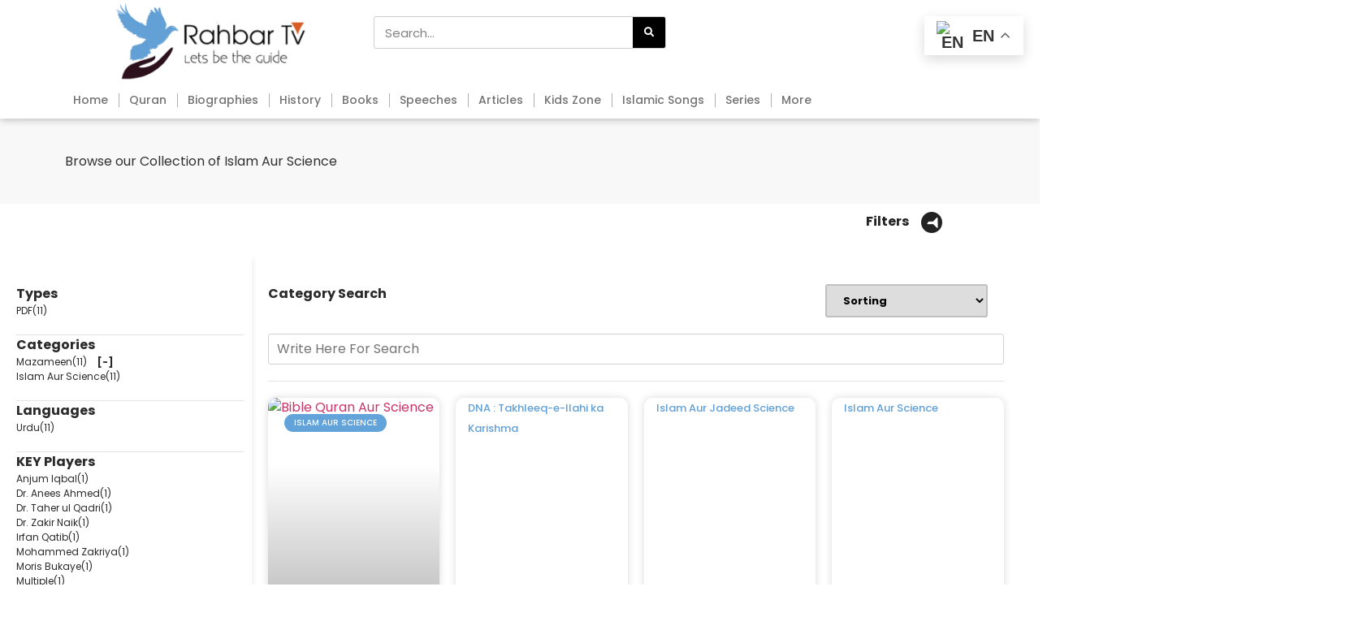

--- FILE ---
content_type: text/html; charset=UTF-8
request_url: https://rahbartv.com/category/islam-aur-science/
body_size: 33369
content:
<!doctype html>
<html lang="en-US" prefix="og: https://ogp.me/ns#">
<head>
	<meta charset="UTF-8">
	<meta name="viewport" content="width=device-width, initial-scale=1">
	<link rel="profile" href="https://gmpg.org/xfn/11">
	
	<!-- This site is optimized with the Yoast SEO plugin v24.4 - https://yoast.com/wordpress/plugins/seo/ -->
	<title>Islam Aur Science Archives - Rahbartv.com</title>
	<link rel="canonical" href="https://rahbartv.com/category/mazameen/islam-aur-science/" />
	<meta property="og:locale" content="en_US" />
	<meta property="og:type" content="article" />
	<meta property="og:title" content="Islam Aur Science Archives - Rahbartv.com" />
	<meta property="og:url" content="https://rahbartv.com/category/mazameen/islam-aur-science/" />
	<meta property="og:site_name" content="Rahbartv.com" />
	<meta name="twitter:card" content="summary_large_image" />
	<script type="application/ld+json" class="yoast-schema-graph">{"@context":"https://schema.org","@graph":[{"@type":"CollectionPage","@id":"https://rahbartv.com/category/mazameen/islam-aur-science/","url":"https://rahbartv.com/category/mazameen/islam-aur-science/","name":"Islam Aur Science Archives - Rahbartv.com","isPartOf":{"@id":"https://rahbartv.com/#website"},"primaryImageOfPage":{"@id":"https://rahbartv.com/category/mazameen/islam-aur-science/#primaryimage"},"image":{"@id":"https://rahbartv.com/category/mazameen/islam-aur-science/#primaryimage"},"thumbnailUrl":"https://rahbartv.com/wp-content/uploads/2020/05/Bible-Quran-Aur-Science.jpg","breadcrumb":{"@id":"https://rahbartv.com/category/mazameen/islam-aur-science/#breadcrumb"},"inLanguage":"en-US"},{"@type":"ImageObject","inLanguage":"en-US","@id":"https://rahbartv.com/category/mazameen/islam-aur-science/#primaryimage","url":"https://rahbartv.com/wp-content/uploads/2020/05/Bible-Quran-Aur-Science.jpg","contentUrl":"https://rahbartv.com/wp-content/uploads/2020/05/Bible-Quran-Aur-Science.jpg","width":800,"height":1200,"caption":"Bible Quran Aur Science"},{"@type":"BreadcrumbList","@id":"https://rahbartv.com/category/mazameen/islam-aur-science/#breadcrumb","itemListElement":[{"@type":"ListItem","position":1,"name":"Home","item":"https://rahbartv.com/"},{"@type":"ListItem","position":2,"name":"Mazameen","item":"https://rahbartv.com/category/mazameen/"},{"@type":"ListItem","position":3,"name":"Islam Aur Science"}]},{"@type":"WebSite","@id":"https://rahbartv.com/#website","url":"https://rahbartv.com/","name":"Rahbartv.com","description":"Islamic Multimedia","potentialAction":[{"@type":"SearchAction","target":{"@type":"EntryPoint","urlTemplate":"https://rahbartv.com/?s={search_term_string}"},"query-input":{"@type":"PropertyValueSpecification","valueRequired":true,"valueName":"search_term_string"}}],"inLanguage":"en-US"}]}</script>
	<!-- / Yoast SEO plugin. -->



<!-- Search Engine Optimization by Rank Math - https://rankmath.com/ -->
<title>Islam Aur Science Archives - Rahbartv.com</title>
<meta name="robots" content="index, follow, max-snippet:-1, max-video-preview:-1, max-image-preview:large"/>
<link rel="canonical" href="https://rahbartv.com/category/mazameen/islam-aur-science/" />
<meta property="og:locale" content="en_US" />
<meta property="og:type" content="article" />
<meta property="og:title" content="Islam Aur Science Archives - Rahbartv.com" />
<meta property="og:url" content="https://rahbartv.com/category/mazameen/islam-aur-science/" />
<meta property="og:site_name" content="Rahbartv.com" />
<meta name="twitter:card" content="summary_large_image" />
<meta name="twitter:title" content="Islam Aur Science Archives - Rahbartv.com" />
<script type="application/ld+json" class="rank-math-schema">{"@context":"https://schema.org","@graph":[{"@type":"Person","@id":"https://rahbartv.com/#person","name":"admin"},{"@type":"WebSite","@id":"https://rahbartv.com/#website","url":"https://rahbartv.com","name":"Rahbartv.com","publisher":{"@id":"https://rahbartv.com/#person"},"inLanguage":"en-US"},{"@type":"BreadcrumbList","@id":"https://rahbartv.com/category/mazameen/islam-aur-science/#breadcrumb","itemListElement":[{"@type":"ListItem","position":"1","item":{"@id":"https://rahbartv.com","name":"Home"}},{"@type":"ListItem","position":"2","item":{"@id":"https://rahbartv.com/category/mazameen/","name":"Mazameen"}},{"@type":"ListItem","position":"3","item":{"@id":"https://rahbartv.com/category/mazameen/islam-aur-science/","name":"Islam Aur Science"}}]},{"@type":"CollectionPage","@id":"https://rahbartv.com/category/mazameen/islam-aur-science/#webpage","url":"https://rahbartv.com/category/mazameen/islam-aur-science/","name":"Islam Aur Science Archives - Rahbartv.com","isPartOf":{"@id":"https://rahbartv.com/#website"},"inLanguage":"en-US","breadcrumb":{"@id":"https://rahbartv.com/category/mazameen/islam-aur-science/#breadcrumb"}}]}</script>
<!-- /Rank Math WordPress SEO plugin -->

<link rel="alternate" type="application/rss+xml" title="Rahbartv.com &raquo; Feed" href="https://rahbartv.com/feed/" />
<link rel="alternate" type="application/rss+xml" title="Rahbartv.com &raquo; Comments Feed" href="https://rahbartv.com/comments/feed/" />
<link rel="alternate" type="application/rss+xml" title="Rahbartv.com &raquo; Islam Aur Science Category Feed" href="https://rahbartv.com/category/mazameen/islam-aur-science/feed/" />
<script>
window._wpemojiSettings = {"baseUrl":"https:\/\/s.w.org\/images\/core\/emoji\/15.0.3\/72x72\/","ext":".png","svgUrl":"https:\/\/s.w.org\/images\/core\/emoji\/15.0.3\/svg\/","svgExt":".svg","source":{"concatemoji":"https:\/\/rahbartv.com\/wp-includes\/js\/wp-emoji-release.min.js?ver=6.6.2"}};
/*! This file is auto-generated */
!function(i,n){var o,s,e;function c(e){try{var t={supportTests:e,timestamp:(new Date).valueOf()};sessionStorage.setItem(o,JSON.stringify(t))}catch(e){}}function p(e,t,n){e.clearRect(0,0,e.canvas.width,e.canvas.height),e.fillText(t,0,0);var t=new Uint32Array(e.getImageData(0,0,e.canvas.width,e.canvas.height).data),r=(e.clearRect(0,0,e.canvas.width,e.canvas.height),e.fillText(n,0,0),new Uint32Array(e.getImageData(0,0,e.canvas.width,e.canvas.height).data));return t.every(function(e,t){return e===r[t]})}function u(e,t,n){switch(t){case"flag":return n(e,"\ud83c\udff3\ufe0f\u200d\u26a7\ufe0f","\ud83c\udff3\ufe0f\u200b\u26a7\ufe0f")?!1:!n(e,"\ud83c\uddfa\ud83c\uddf3","\ud83c\uddfa\u200b\ud83c\uddf3")&&!n(e,"\ud83c\udff4\udb40\udc67\udb40\udc62\udb40\udc65\udb40\udc6e\udb40\udc67\udb40\udc7f","\ud83c\udff4\u200b\udb40\udc67\u200b\udb40\udc62\u200b\udb40\udc65\u200b\udb40\udc6e\u200b\udb40\udc67\u200b\udb40\udc7f");case"emoji":return!n(e,"\ud83d\udc26\u200d\u2b1b","\ud83d\udc26\u200b\u2b1b")}return!1}function f(e,t,n){var r="undefined"!=typeof WorkerGlobalScope&&self instanceof WorkerGlobalScope?new OffscreenCanvas(300,150):i.createElement("canvas"),a=r.getContext("2d",{willReadFrequently:!0}),o=(a.textBaseline="top",a.font="600 32px Arial",{});return e.forEach(function(e){o[e]=t(a,e,n)}),o}function t(e){var t=i.createElement("script");t.src=e,t.defer=!0,i.head.appendChild(t)}"undefined"!=typeof Promise&&(o="wpEmojiSettingsSupports",s=["flag","emoji"],n.supports={everything:!0,everythingExceptFlag:!0},e=new Promise(function(e){i.addEventListener("DOMContentLoaded",e,{once:!0})}),new Promise(function(t){var n=function(){try{var e=JSON.parse(sessionStorage.getItem(o));if("object"==typeof e&&"number"==typeof e.timestamp&&(new Date).valueOf()<e.timestamp+604800&&"object"==typeof e.supportTests)return e.supportTests}catch(e){}return null}();if(!n){if("undefined"!=typeof Worker&&"undefined"!=typeof OffscreenCanvas&&"undefined"!=typeof URL&&URL.createObjectURL&&"undefined"!=typeof Blob)try{var e="postMessage("+f.toString()+"("+[JSON.stringify(s),u.toString(),p.toString()].join(",")+"));",r=new Blob([e],{type:"text/javascript"}),a=new Worker(URL.createObjectURL(r),{name:"wpTestEmojiSupports"});return void(a.onmessage=function(e){c(n=e.data),a.terminate(),t(n)})}catch(e){}c(n=f(s,u,p))}t(n)}).then(function(e){for(var t in e)n.supports[t]=e[t],n.supports.everything=n.supports.everything&&n.supports[t],"flag"!==t&&(n.supports.everythingExceptFlag=n.supports.everythingExceptFlag&&n.supports[t]);n.supports.everythingExceptFlag=n.supports.everythingExceptFlag&&!n.supports.flag,n.DOMReady=!1,n.readyCallback=function(){n.DOMReady=!0}}).then(function(){return e}).then(function(){var e;n.supports.everything||(n.readyCallback(),(e=n.source||{}).concatemoji?t(e.concatemoji):e.wpemoji&&e.twemoji&&(t(e.twemoji),t(e.wpemoji)))}))}((window,document),window._wpemojiSettings);
</script>

<style id='wp-emoji-styles-inline-css'>

	img.wp-smiley, img.emoji {
		display: inline !important;
		border: none !important;
		box-shadow: none !important;
		height: 1em !important;
		width: 1em !important;
		margin: 0 0.07em !important;
		vertical-align: -0.1em !important;
		background: none !important;
		padding: 0 !important;
	}
</style>
<link rel='stylesheet' id='wp-block-library-css' href='https://rahbartv.com/wp-includes/css/dist/block-library/style.min.css?ver=6.6.2' media='all' />
<style id='rank-math-toc-block-style-inline-css'>
.wp-block-rank-math-toc-block nav ol{counter-reset:item}.wp-block-rank-math-toc-block nav ol li{display:block}.wp-block-rank-math-toc-block nav ol li:before{content:counters(item, ".") ". ";counter-increment:item}

</style>
<style id='classic-theme-styles-inline-css'>
/*! This file is auto-generated */
.wp-block-button__link{color:#fff;background-color:#32373c;border-radius:9999px;box-shadow:none;text-decoration:none;padding:calc(.667em + 2px) calc(1.333em + 2px);font-size:1.125em}.wp-block-file__button{background:#32373c;color:#fff;text-decoration:none}
</style>
<style id='global-styles-inline-css'>
:root{--wp--preset--aspect-ratio--square: 1;--wp--preset--aspect-ratio--4-3: 4/3;--wp--preset--aspect-ratio--3-4: 3/4;--wp--preset--aspect-ratio--3-2: 3/2;--wp--preset--aspect-ratio--2-3: 2/3;--wp--preset--aspect-ratio--16-9: 16/9;--wp--preset--aspect-ratio--9-16: 9/16;--wp--preset--color--black: #000000;--wp--preset--color--cyan-bluish-gray: #abb8c3;--wp--preset--color--white: #ffffff;--wp--preset--color--pale-pink: #f78da7;--wp--preset--color--vivid-red: #cf2e2e;--wp--preset--color--luminous-vivid-orange: #ff6900;--wp--preset--color--luminous-vivid-amber: #fcb900;--wp--preset--color--light-green-cyan: #7bdcb5;--wp--preset--color--vivid-green-cyan: #00d084;--wp--preset--color--pale-cyan-blue: #8ed1fc;--wp--preset--color--vivid-cyan-blue: #0693e3;--wp--preset--color--vivid-purple: #9b51e0;--wp--preset--gradient--vivid-cyan-blue-to-vivid-purple: linear-gradient(135deg,rgba(6,147,227,1) 0%,rgb(155,81,224) 100%);--wp--preset--gradient--light-green-cyan-to-vivid-green-cyan: linear-gradient(135deg,rgb(122,220,180) 0%,rgb(0,208,130) 100%);--wp--preset--gradient--luminous-vivid-amber-to-luminous-vivid-orange: linear-gradient(135deg,rgba(252,185,0,1) 0%,rgba(255,105,0,1) 100%);--wp--preset--gradient--luminous-vivid-orange-to-vivid-red: linear-gradient(135deg,rgba(255,105,0,1) 0%,rgb(207,46,46) 100%);--wp--preset--gradient--very-light-gray-to-cyan-bluish-gray: linear-gradient(135deg,rgb(238,238,238) 0%,rgb(169,184,195) 100%);--wp--preset--gradient--cool-to-warm-spectrum: linear-gradient(135deg,rgb(74,234,220) 0%,rgb(151,120,209) 20%,rgb(207,42,186) 40%,rgb(238,44,130) 60%,rgb(251,105,98) 80%,rgb(254,248,76) 100%);--wp--preset--gradient--blush-light-purple: linear-gradient(135deg,rgb(255,206,236) 0%,rgb(152,150,240) 100%);--wp--preset--gradient--blush-bordeaux: linear-gradient(135deg,rgb(254,205,165) 0%,rgb(254,45,45) 50%,rgb(107,0,62) 100%);--wp--preset--gradient--luminous-dusk: linear-gradient(135deg,rgb(255,203,112) 0%,rgb(199,81,192) 50%,rgb(65,88,208) 100%);--wp--preset--gradient--pale-ocean: linear-gradient(135deg,rgb(255,245,203) 0%,rgb(182,227,212) 50%,rgb(51,167,181) 100%);--wp--preset--gradient--electric-grass: linear-gradient(135deg,rgb(202,248,128) 0%,rgb(113,206,126) 100%);--wp--preset--gradient--midnight: linear-gradient(135deg,rgb(2,3,129) 0%,rgb(40,116,252) 100%);--wp--preset--font-size--small: 13px;--wp--preset--font-size--medium: 20px;--wp--preset--font-size--large: 36px;--wp--preset--font-size--x-large: 42px;--wp--preset--spacing--20: 0.44rem;--wp--preset--spacing--30: 0.67rem;--wp--preset--spacing--40: 1rem;--wp--preset--spacing--50: 1.5rem;--wp--preset--spacing--60: 2.25rem;--wp--preset--spacing--70: 3.38rem;--wp--preset--spacing--80: 5.06rem;--wp--preset--shadow--natural: 6px 6px 9px rgba(0, 0, 0, 0.2);--wp--preset--shadow--deep: 12px 12px 50px rgba(0, 0, 0, 0.4);--wp--preset--shadow--sharp: 6px 6px 0px rgba(0, 0, 0, 0.2);--wp--preset--shadow--outlined: 6px 6px 0px -3px rgba(255, 255, 255, 1), 6px 6px rgba(0, 0, 0, 1);--wp--preset--shadow--crisp: 6px 6px 0px rgba(0, 0, 0, 1);}:where(.is-layout-flex){gap: 0.5em;}:where(.is-layout-grid){gap: 0.5em;}body .is-layout-flex{display: flex;}.is-layout-flex{flex-wrap: wrap;align-items: center;}.is-layout-flex > :is(*, div){margin: 0;}body .is-layout-grid{display: grid;}.is-layout-grid > :is(*, div){margin: 0;}:where(.wp-block-columns.is-layout-flex){gap: 2em;}:where(.wp-block-columns.is-layout-grid){gap: 2em;}:where(.wp-block-post-template.is-layout-flex){gap: 1.25em;}:where(.wp-block-post-template.is-layout-grid){gap: 1.25em;}.has-black-color{color: var(--wp--preset--color--black) !important;}.has-cyan-bluish-gray-color{color: var(--wp--preset--color--cyan-bluish-gray) !important;}.has-white-color{color: var(--wp--preset--color--white) !important;}.has-pale-pink-color{color: var(--wp--preset--color--pale-pink) !important;}.has-vivid-red-color{color: var(--wp--preset--color--vivid-red) !important;}.has-luminous-vivid-orange-color{color: var(--wp--preset--color--luminous-vivid-orange) !important;}.has-luminous-vivid-amber-color{color: var(--wp--preset--color--luminous-vivid-amber) !important;}.has-light-green-cyan-color{color: var(--wp--preset--color--light-green-cyan) !important;}.has-vivid-green-cyan-color{color: var(--wp--preset--color--vivid-green-cyan) !important;}.has-pale-cyan-blue-color{color: var(--wp--preset--color--pale-cyan-blue) !important;}.has-vivid-cyan-blue-color{color: var(--wp--preset--color--vivid-cyan-blue) !important;}.has-vivid-purple-color{color: var(--wp--preset--color--vivid-purple) !important;}.has-black-background-color{background-color: var(--wp--preset--color--black) !important;}.has-cyan-bluish-gray-background-color{background-color: var(--wp--preset--color--cyan-bluish-gray) !important;}.has-white-background-color{background-color: var(--wp--preset--color--white) !important;}.has-pale-pink-background-color{background-color: var(--wp--preset--color--pale-pink) !important;}.has-vivid-red-background-color{background-color: var(--wp--preset--color--vivid-red) !important;}.has-luminous-vivid-orange-background-color{background-color: var(--wp--preset--color--luminous-vivid-orange) !important;}.has-luminous-vivid-amber-background-color{background-color: var(--wp--preset--color--luminous-vivid-amber) !important;}.has-light-green-cyan-background-color{background-color: var(--wp--preset--color--light-green-cyan) !important;}.has-vivid-green-cyan-background-color{background-color: var(--wp--preset--color--vivid-green-cyan) !important;}.has-pale-cyan-blue-background-color{background-color: var(--wp--preset--color--pale-cyan-blue) !important;}.has-vivid-cyan-blue-background-color{background-color: var(--wp--preset--color--vivid-cyan-blue) !important;}.has-vivid-purple-background-color{background-color: var(--wp--preset--color--vivid-purple) !important;}.has-black-border-color{border-color: var(--wp--preset--color--black) !important;}.has-cyan-bluish-gray-border-color{border-color: var(--wp--preset--color--cyan-bluish-gray) !important;}.has-white-border-color{border-color: var(--wp--preset--color--white) !important;}.has-pale-pink-border-color{border-color: var(--wp--preset--color--pale-pink) !important;}.has-vivid-red-border-color{border-color: var(--wp--preset--color--vivid-red) !important;}.has-luminous-vivid-orange-border-color{border-color: var(--wp--preset--color--luminous-vivid-orange) !important;}.has-luminous-vivid-amber-border-color{border-color: var(--wp--preset--color--luminous-vivid-amber) !important;}.has-light-green-cyan-border-color{border-color: var(--wp--preset--color--light-green-cyan) !important;}.has-vivid-green-cyan-border-color{border-color: var(--wp--preset--color--vivid-green-cyan) !important;}.has-pale-cyan-blue-border-color{border-color: var(--wp--preset--color--pale-cyan-blue) !important;}.has-vivid-cyan-blue-border-color{border-color: var(--wp--preset--color--vivid-cyan-blue) !important;}.has-vivid-purple-border-color{border-color: var(--wp--preset--color--vivid-purple) !important;}.has-vivid-cyan-blue-to-vivid-purple-gradient-background{background: var(--wp--preset--gradient--vivid-cyan-blue-to-vivid-purple) !important;}.has-light-green-cyan-to-vivid-green-cyan-gradient-background{background: var(--wp--preset--gradient--light-green-cyan-to-vivid-green-cyan) !important;}.has-luminous-vivid-amber-to-luminous-vivid-orange-gradient-background{background: var(--wp--preset--gradient--luminous-vivid-amber-to-luminous-vivid-orange) !important;}.has-luminous-vivid-orange-to-vivid-red-gradient-background{background: var(--wp--preset--gradient--luminous-vivid-orange-to-vivid-red) !important;}.has-very-light-gray-to-cyan-bluish-gray-gradient-background{background: var(--wp--preset--gradient--very-light-gray-to-cyan-bluish-gray) !important;}.has-cool-to-warm-spectrum-gradient-background{background: var(--wp--preset--gradient--cool-to-warm-spectrum) !important;}.has-blush-light-purple-gradient-background{background: var(--wp--preset--gradient--blush-light-purple) !important;}.has-blush-bordeaux-gradient-background{background: var(--wp--preset--gradient--blush-bordeaux) !important;}.has-luminous-dusk-gradient-background{background: var(--wp--preset--gradient--luminous-dusk) !important;}.has-pale-ocean-gradient-background{background: var(--wp--preset--gradient--pale-ocean) !important;}.has-electric-grass-gradient-background{background: var(--wp--preset--gradient--electric-grass) !important;}.has-midnight-gradient-background{background: var(--wp--preset--gradient--midnight) !important;}.has-small-font-size{font-size: var(--wp--preset--font-size--small) !important;}.has-medium-font-size{font-size: var(--wp--preset--font-size--medium) !important;}.has-large-font-size{font-size: var(--wp--preset--font-size--large) !important;}.has-x-large-font-size{font-size: var(--wp--preset--font-size--x-large) !important;}
:where(.wp-block-post-template.is-layout-flex){gap: 1.25em;}:where(.wp-block-post-template.is-layout-grid){gap: 1.25em;}
:where(.wp-block-columns.is-layout-flex){gap: 2em;}:where(.wp-block-columns.is-layout-grid){gap: 2em;}
:root :where(.wp-block-pullquote){font-size: 1.5em;line-height: 1.6;}
</style>
<link rel='stylesheet' id='elementor-icons-css' href='https://rahbartv.com/wp-content/plugins/elementor/assets/lib/eicons/css/elementor-icons.min.css?ver=5.31.0' media='all' />
<link rel='stylesheet' id='elementor-frontend-css' href='https://rahbartv.com/wp-content/uploads/elementor/css/custom-frontend.min.css?ver=1758266307' media='all' />
<link rel='stylesheet' id='swiper-css' href='https://rahbartv.com/wp-content/plugins/elementor/assets/lib/swiper/v8/css/swiper.min.css?ver=8.4.5' media='all' />
<link rel='stylesheet' id='e-swiper-css' href='https://rahbartv.com/wp-content/plugins/elementor/assets/css/conditionals/e-swiper.min.css?ver=3.24.4' media='all' />
<link rel='stylesheet' id='elementor-post-22581-css' href='https://rahbartv.com/wp-content/uploads/elementor/css/post-22581.css?ver=1758266307' media='all' />
<link rel='stylesheet' id='powerpack-frontend-css' href='https://rahbartv.com/wp-content/plugins/powerpack-elements/assets/css/min/frontend.min.css?ver=2.9.9' media='all' />
<link rel='stylesheet' id='elementor-pro-css' href='https://rahbartv.com/wp-content/uploads/elementor/css/custom-pro-frontend.min.css?ver=1758266307' media='all' />
<link rel='stylesheet' id='elementor-global-css' href='https://rahbartv.com/wp-content/uploads/elementor/css/global.css?ver=1758266310' media='all' />
<link rel='stylesheet' id='hello-elementor-css' href='https://rahbartv.com/wp-content/themes/hello-elementor/style.min.css?ver=2.9.0' media='all' />
<link rel='stylesheet' id='hello-elementor-theme-style-css' href='https://rahbartv.com/wp-content/themes/hello-elementor/theme.min.css?ver=2.9.0' media='all' />
<link rel='stylesheet' id='dflip-style-css' href='https://rahbartv.com/wp-content/plugins/3d-flipbook-dflip-lite/assets/css/dflip.min.css?ver=2.3.42' media='all' />
<link rel='stylesheet' id='widget-image-css' href='https://rahbartv.com/wp-content/plugins/elementor/assets/css/widget-image.min.css?ver=3.24.4' media='all' />
<link rel='stylesheet' id='widget-nav-menu-css' href='https://rahbartv.com/wp-content/uploads/elementor/css/custom-pro-widget-nav-menu.min.css?ver=1758266307' media='all' />
<link rel='stylesheet' id='widget-theme-elements-css' href='https://rahbartv.com/wp-content/plugins/elementor-pro/assets/css/widget-theme-elements.min.css?ver=3.24.2' media='all' />
<link rel='stylesheet' id='elementor-icons-shared-0-css' href='https://rahbartv.com/wp-content/plugins/elementor/assets/lib/font-awesome/css/fontawesome.min.css?ver=5.15.3' media='all' />
<link rel='stylesheet' id='elementor-icons-fa-solid-css' href='https://rahbartv.com/wp-content/plugins/elementor/assets/lib/font-awesome/css/solid.min.css?ver=5.15.3' media='all' />
<link rel='stylesheet' id='widget-heading-css' href='https://rahbartv.com/wp-content/plugins/elementor/assets/css/widget-heading.min.css?ver=3.24.4' media='all' />
<link rel='stylesheet' id='widget-icon-list-css' href='https://rahbartv.com/wp-content/uploads/elementor/css/custom-widget-icon-list.min.css?ver=1758266307' media='all' />
<link rel='stylesheet' id='widget-text-editor-css' href='https://rahbartv.com/wp-content/plugins/elementor/assets/css/widget-text-editor.min.css?ver=3.24.4' media='all' />
<link rel='stylesheet' id='e-animation-shrink-css' href='https://rahbartv.com/wp-content/plugins/elementor/assets/lib/animations/styles/e-animation-shrink.min.css?ver=3.24.4' media='all' />
<link rel='stylesheet' id='widget-social-icons-css' href='https://rahbartv.com/wp-content/plugins/elementor/assets/css/widget-social-icons.min.css?ver=3.24.4' media='all' />
<link rel='stylesheet' id='e-apple-webkit-css' href='https://rahbartv.com/wp-content/plugins/elementor/assets/css/conditionals/apple-webkit.min.css?ver=3.24.4' media='all' />
<link rel='stylesheet' id='widget-icon-box-css' href='https://rahbartv.com/wp-content/uploads/elementor/css/custom-widget-icon-box.min.css?ver=1758266307' media='all' />
<link rel='stylesheet' id='widget-posts-css' href='https://rahbartv.com/wp-content/plugins/elementor-pro/assets/css/widget-posts.min.css?ver=3.24.2' media='all' />
<link rel='stylesheet' id='elementor-post-22586-css' href='https://rahbartv.com/wp-content/uploads/elementor/css/post-22586.css?ver=1758266310' media='all' />
<link rel='stylesheet' id='elementor-post-23144-css' href='https://rahbartv.com/wp-content/uploads/elementor/css/post-23144.css?ver=1758266310' media='all' />
<link rel='stylesheet' id='elementor-post-22768-css' href='https://rahbartv.com/wp-content/uploads/elementor/css/post-22768.css?ver=1758266883' media='all' />
<link rel='stylesheet' id='hello-elementor-child-style-css' href='https://rahbartv.com/wp-content/themes/hello-theme-child-master/style.css?ver=1.0.0' media='all' />
<link rel='stylesheet' id='wpr-text-animations-css-css' href='https://rahbartv.com/wp-content/plugins/royal-elementor-addons/assets/css/lib/animations/text-animations.min.css?ver=1.3.986' media='all' />
<link rel='stylesheet' id='wpr-addons-css-css' href='https://rahbartv.com/wp-content/plugins/royal-elementor-addons/assets/css/frontend.min.css?ver=1.3.986' media='all' />
<link rel='stylesheet' id='font-awesome-5-all-css' href='https://rahbartv.com/wp-content/plugins/elementor/assets/lib/font-awesome/css/all.min.css?ver=1.3.986' media='all' />
<link rel='stylesheet' id='ecs-styles-css' href='https://rahbartv.com/wp-content/plugins/ele-custom-skin/assets/css/ecs-style.css?ver=3.1.9' media='all' />
<link rel='stylesheet' id='elementor-post-22795-css' href='https://rahbartv.com/wp-content/uploads/elementor/css/post-22795.css?ver=1676458922' media='all' />
<link rel='stylesheet' id='elementor-post-23303-css' href='https://rahbartv.com/wp-content/uploads/elementor/css/post-23303.css?ver=1676458832' media='all' />
<link rel='stylesheet' id='bdt-uikit-css' href='https://rahbartv.com/wp-content/plugins/bdthemes-prime-slider-lite/assets/css/bdt-uikit.css?ver=3.21.7' media='all' />
<link rel='stylesheet' id='prime-slider-site-css' href='https://rahbartv.com/wp-content/plugins/bdthemes-prime-slider-lite/assets/css/prime-slider-site.css?ver=3.16.0' media='all' />
<link rel='stylesheet' id='google-fonts-1-css' href='https://fonts.googleapis.com/css?family=Poppins%3A100%2C100italic%2C200%2C200italic%2C300%2C300italic%2C400%2C400italic%2C500%2C500italic%2C600%2C600italic%2C700%2C700italic%2C800%2C800italic%2C900%2C900italic%7CLato%3A100%2C100italic%2C200%2C200italic%2C300%2C300italic%2C400%2C400italic%2C500%2C500italic%2C600%2C600italic%2C700%2C700italic%2C800%2C800italic%2C900%2C900italic&#038;display=auto&#038;ver=6.6.2' media='all' />
<link rel='stylesheet' id='elementor-icons-fa-brands-css' href='https://rahbartv.com/wp-content/plugins/elementor/assets/lib/font-awesome/css/brands.min.css?ver=5.15.3' media='all' />
<link rel="preconnect" href="https://fonts.gstatic.com/" crossorigin><!--n2css--><!--n2js--><script id="jquery-core-js-extra">
var pp = {"ajax_url":"https:\/\/rahbartv.com\/wp-admin\/admin-ajax.php"};
</script>
<script data-cfasync="false" src="https://rahbartv.com/wp-includes/js/jquery/jquery.min.js?ver=3.7.1" id="jquery-core-js"></script>
<script data-cfasync="false" src="https://rahbartv.com/wp-includes/js/jquery/jquery-migrate.min.js?ver=3.4.1" id="jquery-migrate-js"></script>
<script id="ecs_ajax_load-js-extra">
var ecs_ajax_params = {"ajaxurl":"https:\/\/rahbartv.com\/wp-admin\/admin-ajax.php","posts":"{\"category_name\":\"islam-aur-science\",\"error\":\"\",\"m\":\"\",\"p\":0,\"post_parent\":\"\",\"subpost\":\"\",\"subpost_id\":\"\",\"attachment\":\"\",\"attachment_id\":0,\"name\":\"\",\"pagename\":\"\",\"page_id\":0,\"second\":\"\",\"minute\":\"\",\"hour\":\"\",\"day\":0,\"monthnum\":0,\"year\":0,\"w\":0,\"tag\":\"\",\"cat\":4555,\"tag_id\":\"\",\"author\":\"\",\"author_name\":\"\",\"feed\":\"\",\"tb\":\"\",\"paged\":0,\"meta_key\":\"\",\"meta_value\":\"\",\"preview\":\"\",\"s\":\"\",\"sentence\":\"\",\"title\":\"\",\"fields\":\"\",\"menu_order\":\"\",\"embed\":\"\",\"category__in\":[],\"category__not_in\":[],\"category__and\":[],\"post__in\":[],\"post__not_in\":[],\"post_name__in\":[],\"tag__in\":[],\"tag__not_in\":[],\"tag__and\":[],\"tag_slug__in\":[],\"tag_slug__and\":[],\"post_parent__in\":[],\"post_parent__not_in\":[],\"author__in\":[],\"author__not_in\":[],\"search_columns\":[],\"orderby\":\"title\",\"order\":\"ASC\",\"facetwp\":true,\"ignore_sticky_posts\":false,\"suppress_filters\":false,\"cache_results\":true,\"update_post_term_cache\":true,\"update_menu_item_cache\":false,\"lazy_load_term_meta\":true,\"update_post_meta_cache\":true,\"post_type\":\"\",\"posts_per_page\":18,\"nopaging\":false,\"comments_per_page\":\"50\",\"no_found_rows\":false}"};
</script>
<script src="https://rahbartv.com/wp-content/plugins/ele-custom-skin/assets/js/ecs_ajax_pagination.js?ver=3.1.9" id="ecs_ajax_load-js"></script>
<script src="https://rahbartv.com/wp-content/plugins/ele-custom-skin/assets/js/ecs.js?ver=3.1.9" id="ecs-script-js"></script>
<script src="https://rahbartv.com/wp-content/plugins/bdthemes-prime-slider-lite/assets/js/bdt-uikit.min.js?ver=3.21.7" id="bdt-uikit-js"></script>
<link rel="https://api.w.org/" href="https://rahbartv.com/wp-json/" /><link rel="EditURI" type="application/rsd+xml" title="RSD" href="https://rahbartv.com/xmlrpc.php?rsd" />
<meta name="generator" content="WordPress 6.6.2" />
<meta name="google-site-verification" content="Iny6oAx_8XQWCw19lckyXFmbXYIJBqPhYx_2fxrLDHo" />
<script async src="https://platform.twitter.com/widgets.js" charset="utf-8"></script>
<!-- Google tag (gtag.js) -->
<script async src="https://www.googletagmanager.com/gtag/js?id=G-BYYB3L83FK"></script>
<script>
  window.dataLayer = window.dataLayer || [];
  function gtag(){dataLayer.push(arguments);}
  gtag('js', new Date());

  gtag('config', 'G-BYYB3L83FK');
</script><meta name="generator" content="Elementor 3.24.4; features: additional_custom_breakpoints; settings: css_print_method-external, google_font-enabled, font_display-auto">
			<style>
				.e-con.e-parent:nth-of-type(n+4):not(.e-lazyloaded):not(.e-no-lazyload),
				.e-con.e-parent:nth-of-type(n+4):not(.e-lazyloaded):not(.e-no-lazyload) * {
					background-image: none !important;
				}
				@media screen and (max-height: 1024px) {
					.e-con.e-parent:nth-of-type(n+3):not(.e-lazyloaded):not(.e-no-lazyload),
					.e-con.e-parent:nth-of-type(n+3):not(.e-lazyloaded):not(.e-no-lazyload) * {
						background-image: none !important;
					}
				}
				@media screen and (max-height: 640px) {
					.e-con.e-parent:nth-of-type(n+2):not(.e-lazyloaded):not(.e-no-lazyload),
					.e-con.e-parent:nth-of-type(n+2):not(.e-lazyloaded):not(.e-no-lazyload) * {
						background-image: none !important;
					}
				}
			</style>
			<link rel="icon" href="https://rahbartv.com/wp-content/uploads/2018/05/logo-rahbar-80x80.png" sizes="32x32" />
<link rel="icon" href="https://rahbartv.com/wp-content/uploads/2018/05/logo-rahbar.png" sizes="192x192" />
<link rel="apple-touch-icon" href="https://rahbartv.com/wp-content/uploads/2018/05/logo-rahbar.png" />
<meta name="msapplication-TileImage" content="https://rahbartv.com/wp-content/uploads/2018/05/logo-rahbar.png" />
<script>
(function($) {
    $(document).on('facetwp-loaded', function() {
        $('.facetwp-facet').each(function() {
            var facet_name = $(this).attr('data-name');
            var facet_label = FWP.settings.labels[facet_name];
            if ($('.facet-label[data-for="' + facet_name + '"]').length < 1 && $(this).children()
                .length > 0) {
                $(this).before('<strong class="facet-label filter_' + facet_name + '" data-for="' + facet_name + '">' +
                    facet_label + '</strong>');
            }
        });
    });
})(jQuery);
</script>
		<style id="wp-custom-css">
			
.search-items {
    width: 24%;
    margin: 0px 5px 30px 5px;
    border-radius: 10px !important;
    box-shadow: 1px 1px 10px #dcd7d7;
}
span.count-items {
    font-size: 10px;
    margin-left: 10px;
    background: #f9f9f9;
    display: inline-block;
    /* width: 40px; */
    text-align: center;
    padding: 2px 5px;
    border-radius: 10px;
    border: 2px solid #ada9a9;
    color: #ada9a9;
}
.main-search-section {
    display: flex;
    flex-wrap: wrap;
    border-bottom: 1px solid #dfdfdf;
    padding-bottom: 10px;
    margin-bottom: 20px;
}
.search-items img {
    border-radius: 10px;
    box-shadow: 0 1px 8px rgb(0 0 0 / 10%);
}
.search-items a {
    font-size: 14px;
    text-decoration: none;
    color: #000;
}
.search-items p {
    /* margin: 10px 0px; */
    /* border-bottom: 1px solid #e6e6e6; */
    padding: 15px 15px;
    margin: 0px;
}
.search-items img {
    border-radius: 10px 10px 0px 0px;
}
.yotu-column-4 li {
    width: 24% !important;
    margin-right: 1%!important;
}
.filter-section:after {
    content: '';
    display: table;
    clear: both;
}

.show {
  display: block !important;
}
.filter-section {
  display: none; /* Hide all elements by default */
}
div#myBtnContainer {
    margin-bottom: 40px;
}
a.btn {
    /* border: none; */
    font-size: 12px;
    padding: 10px;
    /* text-decoration: underline; */
    background: #f1f1f1;
    margin-bottom: 10px;
    border: 1px solid #cfcfcf;
    color: #000000;
    outline: none;
    border-radius: 20px;
}
a.btn.active {
    background: #d95f27;
    color: #fff;
}
a.btn:hover {
    background: #d95f27;
    color: #fff;
}

i.facetwp-icon {
    background: #000;
    opacity: 1;
}
.facetwp-icon:before {
    width: 40px !important;
        background-position: 13px !important;
    background-size: 15px 15px !important;
    filter: invert(1);
}
.facetwp-type-search .facetwp-input-wrap {
    width: 100%;
}

.facetwp-facet.facetwp-facet-search.facetwp-type-search {
    margin-top: 10px;
    margin-bottom: 0px;
}
input.facetwp-search {
    padding: 6px 10px;
    outline: none;
    border: 1px solid #d2d2d2;
}
button.facetwp-reset {
    border: none;
    color: red;
    font-size: 13px;
    font-weight: bold;
    position: absolute;
    right: 35px;
    top: 13px;
	background: none;
    outline: none;
}
}
button.facetwp-reset:hover {
    font-size: 14px;
    font-weight: 900;
}
.facetwp-facet.facetwp-type-reset {
    margin-bottom: 0px !important;
}

.facetwp-checkbox {
    font-size: 12px;
    background-size: 12px 12px;
}

.filter-area .elementor-shortcode {
    overflow-x: hidden;
    overflow-y: scroll;
    max-height: 100vh;
}

.filter-area .elementor-shortcode::-webkit-scrollbar {
		width: 10px;
		height: 0px;
}

.filter-area .elementor-shortcode::-webkit-scrollbar-track {
		border-radius: 5px;
		width: 10px !important;
}
.filter-area .elementor-shortcode::-webkit-scrollbar-thumb {
		 width: 5px !important;
		border-radius: 5px;
		background-color: #62a0d6;
}
a.facetwp-toggle {
    font-size: 12px;
    font-weight: bold;
    color: red !important;
}
.facetwp-facet {
    border-bottom: 1px solid #e4e4e4;
    padding-bottom: 20px;
}
strong.facet-label.filter_sorting {
    display: none;
}
.facetwp-facet.facetwp-facet-sorting.facetwp-type-sort {
    border: none;
    margin-bottom: 0px;
    width: 200px;
    float: right;
}
.facetwp-type-sort select {
    border: 2px solid #c1c0c0;
    font-size: 13px;
    font-family: poppins;
    font-weight: bold;
    outline: none;
}
.facetwp-facet.facetwp-facet-sorting.facetwp-type-sort {
    border: none;
    margin-bottom: 0px;
    width: 200px;
    float: right;
    margin-right: 20px !important;
}
.filter-area
{
    margin: 0 !important;
    padding: 10px !important;
}
.filter_tab_active
{
	display: block !important;
}
/* Extra small devices (phones, 600px and down) */
@media only screen and (max-width: 600px) {
	.facet_class{
		display: none;
	}
}

/* Small devices (portrait tablets and large phones, 600px and up) */
/* @media only screen and (min-width: 600px) {
	.facet_class{
		display: none;
	}
} */
@media only screen and (max-width: 600px) {
  .main-search-section {
    flex-direction: column !important
  }
	.search-items, .search-items a img
	{
		width: 100% !important;
	}
}
.elementor-widget-container p iframe{
	border-radius: 0px !important;
}
/* .elementor-widget-container p iframe {
    border-radius: 0px !important;
    height: 450px !important;
} */


.page-numbers, .current {
    background: #80a6df !important;
    padding: 5px 10px !important;
    color: #fff !important;
}
.current{
	background: #db5b27 !important;
}

nav.elementor-pagination {
    margin-top: 35px;
}

.facetwp-checkbox .facetwp-expand {
    float: none !important;
    margin-left: 10px !important;
    font-weight: bold;
}

.elementor-22768 .elementor-element.elementor-element-9d6e94e .elementor-post__card .elementor-post__badge {
    background-color: #62a3da !important;
    font-size: 10px;
    margin: 20px;
}

.search_feature_image {
	float: left !important;
    width:  300px !important;
    height: 300px !important;
    object-fit: cover !important;
}

#sm-17302081271672263-2 {
    width: auto !important;
}

@media only screen and (max-width: 600px) {
    .facet_class {
        display: block !important;
    }
	.elementor-widget-icon-box.elementor-mobile-position-right .elementor-icon-box-wrapper{
		display:none !important;
	}
	
	div#myBtnContainer{
		display:inline-grid
	}
	span.count-items{
		float: right !important;
	}
	
	.elementor-nav-menu--dropdown, .elementor-nav-menu__container{
	top: 60px!important;
}
}

.whatsapp-button {
            position: fixed;
            bottom: 20px;
            right: 20px;
            background-color: #25D366;
            color: white;
            width: 60px;
            height: 60px;
            border-radius: 50%;
            display: flex;
            justify-content: center;
            align-items: center;
            text-decoration: none;
            font-size: 30px;
            box-shadow: 0px 4px 10px rgba(0, 0, 0, 0.2);
            transition: transform 0.3s ease;
        }

        .whatsapp-button:hover {
            transform: scale(1.1);
        }

        .whatsapp-button img {
            width: 35px;
            height: 35px;
        }
		</style>
		<style id="wpr_lightbox_styles">
				.lg-backdrop {
					background-color: rgba(0,0,0,0.6) !important;
				}
				.lg-toolbar,
				.lg-dropdown {
					background-color: rgba(0,0,0,0.8) !important;
				}
				.lg-dropdown:after {
					border-bottom-color: rgba(0,0,0,0.8) !important;
				}
				.lg-sub-html {
					background-color: rgba(0,0,0,0.8) !important;
				}
				.lg-thumb-outer,
				.lg-progress-bar {
					background-color: #444444 !important;
				}
				.lg-progress {
					background-color: #a90707 !important;
				}
				.lg-icon {
					color: #efefef !important;
					font-size: 20px !important;
				}
				.lg-icon.lg-toogle-thumb {
					font-size: 24px !important;
				}
				.lg-icon:hover,
				.lg-dropdown-text:hover {
					color: #ffffff !important;
				}
				.lg-sub-html,
				.lg-dropdown-text {
					color: #efefef !important;
					font-size: 14px !important;
				}
				#lg-counter {
					color: #efefef !important;
					font-size: 14px !important;
				}
				.lg-prev,
				.lg-next {
					font-size: 35px !important;
				}

				/* Defaults */
				.lg-icon {
				background-color: transparent !important;
				}

				#lg-counter {
				opacity: 0.9;
				}

				.lg-thumb-outer {
				padding: 0 10px;
				}

				.lg-thumb-item {
				border-radius: 0 !important;
				border: none !important;
				opacity: 0.5;
				}

				.lg-thumb-item.active {
					opacity: 1;
				}
	         </style>	<meta name="google-site-verification" content="YOOVZSzqY4DPN6_JHQXR--gcHye1RBTli-uBZwHIyCc" />
</head>
<body class="archive category category-islam-aur-science category-4555 elementor-default elementor-template-full-width elementor-kit-22581 elementor-page-22768">

<!-- <div id="fb-root"></div>
<script async defer crossorigin="anonymous" src="https://connect.facebook.net/en_GB/sdk.js#xfbml=1&version=v15.0" nonce="4AZ7FYeM"></script> -->
<a class="skip-link screen-reader-text" href="#content">Skip to content</a>

		<div data-elementor-type="header" data-elementor-id="22586" class="elementor elementor-22586 elementor-location-header" data-elementor-post-type="elementor_library">
					<section class="elementor-section elementor-top-section elementor-element elementor-element-7b15433 elementor-hidden-desktop elementor-reverse-widescreen elementor-reverse-laptop elementor-reverse-tablet_extra elementor-reverse-tablet elementor-hidden-widescreen elementor-hidden-laptop elementor-hidden-tablet_extra elementor-hidden-mobile_extra elementor-reverse-mobile_extra elementor-reverse-mobile elementor-hidden-tablet elementor-hidden-mobile elementor-section-boxed elementor-section-height-default elementor-section-height-default wpr-particle-no wpr-jarallax-no wpr-parallax-no wpr-sticky-section-no" data-id="7b15433" data-element_type="section">
						<div class="elementor-container elementor-column-gap-default">
					<div class="elementor-column elementor-col-33 elementor-top-column elementor-element elementor-element-37d59b3" data-id="37d59b3" data-element_type="column">
			<div class="elementor-widget-wrap elementor-element-populated">
						<div class="elementor-element elementor-element-122250b logo-custom elementor-widget elementor-widget-image" data-id="122250b" data-element_type="widget" data-widget_type="image.default">
				<div class="elementor-widget-container">
														<a href="https://rahbartv.com">
							<img fetchpriority="high" width="535" height="224" src="https://rahbartv.com/wp-content/uploads/2022/09/Rahbar-Logo-1.png" class="attachment-full size-full wp-image-22593" alt="" srcset="https://rahbartv.com/wp-content/uploads/2022/09/Rahbar-Logo-1.png 535w, https://rahbartv.com/wp-content/uploads/2022/09/Rahbar-Logo-1-300x126.png 300w" sizes="(max-width: 535px) 100vw, 535px" />								</a>
													</div>
				</div>
					</div>
		</div>
				<div class="elementor-column elementor-col-33 elementor-top-column elementor-element elementor-element-926682c" data-id="926682c" data-element_type="column">
			<div class="elementor-widget-wrap elementor-element-populated">
						<div class="elementor-element elementor-element-e6a34d7 elementor-nav-menu__align-start elementor-nav-menu--stretch elementor-nav-menu--dropdown-tablet elementor-nav-menu__text-align-aside elementor-nav-menu--toggle elementor-nav-menu--burger elementor-widget elementor-widget-nav-menu" data-id="e6a34d7" data-element_type="widget" data-settings="{&quot;full_width&quot;:&quot;stretch&quot;,&quot;layout&quot;:&quot;horizontal&quot;,&quot;submenu_icon&quot;:{&quot;value&quot;:&quot;&lt;i class=\&quot;fas fa-caret-down\&quot;&gt;&lt;\/i&gt;&quot;,&quot;library&quot;:&quot;fa-solid&quot;},&quot;toggle&quot;:&quot;burger&quot;}" data-widget_type="nav-menu.default">
				<div class="elementor-widget-container">
						<nav aria-label="Menu" class="elementor-nav-menu--main elementor-nav-menu__container elementor-nav-menu--layout-horizontal e--pointer-underline e--animation-fade">
				<ul id="menu-1-e6a34d7" class="elementor-nav-menu"><li class="menu-item menu-item-type-post_type menu-item-object-page menu-item-home menu-item-31915"><a href="https://rahbartv.com/" class="elementor-item">Home</a></li>
<li class="menu-item menu-item-type-taxonomy menu-item-object-category menu-item-26972"><a href="https://rahbartv.com/category/quran/" class="elementor-item">Quran</a></li>
<li class="menu-item menu-item-type-taxonomy menu-item-object-category menu-item-23279"><a href="https://rahbartv.com/category/biography/" class="elementor-item">Biographies</a></li>
<li class="menu-item menu-item-type-taxonomy menu-item-object-category menu-item-23280"><a href="https://rahbartv.com/category/history/" class="elementor-item">History</a></li>
<li class="menu-item menu-item-type-taxonomy menu-item-object-category menu-item-23281"><a href="https://rahbartv.com/category/books/" class="elementor-item">Books</a></li>
<li class="menu-item menu-item-type-taxonomy menu-item-object-category menu-item-23282"><a href="https://rahbartv.com/category/speeches/" class="elementor-item">Speeches</a></li>
<li class="menu-item menu-item-type-taxonomy menu-item-object-category current-category-ancestor menu-item-23850"><a href="https://rahbartv.com/category/mazameen/" class="elementor-item">Articles</a></li>
<li class="menu-item menu-item-type-taxonomy menu-item-object-category menu-item-23284"><a href="https://rahbartv.com/category/kids-zone/" class="elementor-item">Kids Zone</a></li>
<li class="menu-item menu-item-type-taxonomy menu-item-object-category menu-item-28808"><a href="https://rahbartv.com/category/islamic-songs/" class="elementor-item">Islamic Songs</a></li>
<li class="menu-item menu-item-type-taxonomy menu-item-object-category menu-item-21167"><a href="https://rahbartv.com/category/series/" class="elementor-item">Series</a></li>
<li class="menu-item menu-item-type-custom menu-item-object-custom menu-item-has-children menu-item-23731"><a href="#" class="elementor-item elementor-item-anchor">More</a>
<ul class="sub-menu elementor-nav-menu--dropdown">
	<li class="menu-item menu-item-type-taxonomy menu-item-object-category menu-item-23840"><a href="https://rahbartv.com/category/jih-rukniyat-syllabus/" class="elementor-sub-item">JIH Rukniyat Syllabus</a></li>
	<li class="menu-item menu-item-type-taxonomy menu-item-object-category menu-item-has-children menu-item-35694"><a href="https://rahbartv.com/category/pd/" class="elementor-sub-item">PD</a>
	<ul class="sub-menu elementor-nav-menu--dropdown">
		<li class="menu-item menu-item-type-taxonomy menu-item-object-category menu-item-has-children menu-item-35698"><a href="https://rahbartv.com/category/pd/west-region/" class="elementor-sub-item">West Region</a>
		<ul class="sub-menu elementor-nav-menu--dropdown">
			<li class="menu-item menu-item-type-taxonomy menu-item-object-category menu-item-has-children menu-item-35699"><a href="https://rahbartv.com/category/pd/west-region/mens-pd/" class="elementor-sub-item">West Men</a>
			<ul class="sub-menu elementor-nav-menu--dropdown">
				<li class="menu-item menu-item-type-taxonomy menu-item-object-category menu-item-has-children menu-item-36883"><a href="https://rahbartv.com/category/pd/west-region/mens-pd/men-2026/" class="elementor-sub-item">Men 2026</a>
				<ul class="sub-menu elementor-nav-menu--dropdown">
					<li class="menu-item menu-item-type-taxonomy menu-item-object-category menu-item-36885"><a href="https://rahbartv.com/category/pd/west-region/mens-pd/men-2026/mpd-january-2026/" class="elementor-sub-item">MPD January 2026</a></li>
					<li class="menu-item menu-item-type-taxonomy menu-item-object-category menu-item-36884"><a href="https://rahbartv.com/category/pd/west-region/mens-pd/men-2026/pd-february-2026/" class="elementor-sub-item">MPD February 2026</a></li>
					<li class="menu-item menu-item-type-taxonomy menu-item-object-category menu-item-36886"><a href="https://rahbartv.com/category/pd/west-region/mens-pd/men-2026/mpd-march-2026/" class="elementor-sub-item">MPD March 2026</a></li>
				</ul>
</li>
				<li class="menu-item menu-item-type-taxonomy menu-item-object-category menu-item-35703"><a href="https://rahbartv.com/category/pd/west-region/mens-pd/pd-may-2025/" class="elementor-sub-item">PD May 2025</a></li>
				<li class="menu-item menu-item-type-taxonomy menu-item-object-category menu-item-35834"><a href="https://rahbartv.com/category/pd/west-region/mens-pd/pd-june-2025/" class="elementor-sub-item">PD June 2025</a></li>
				<li class="menu-item menu-item-type-taxonomy menu-item-object-category menu-item-35835"><a href="https://rahbartv.com/category/pd/west-region/mens-pd/pd-july-2025/" class="elementor-sub-item">PD July 2025</a></li>
				<li class="menu-item menu-item-type-taxonomy menu-item-object-category menu-item-36117"><a href="https://rahbartv.com/category/pd-august-2025/" class="elementor-sub-item">PD August 2025</a></li>
				<li class="menu-item menu-item-type-taxonomy menu-item-object-category menu-item-36119"><a href="https://rahbartv.com/category/pd/west-region/mens-pd/pd-september-2025-mens-pd/" class="elementor-sub-item">PD September 2025</a></li>
				<li class="menu-item menu-item-type-taxonomy menu-item-object-category menu-item-36126"><a href="https://rahbartv.com/category/pd/west-region/mens-pd/pd-october-2025/" class="elementor-sub-item">PD October 2025</a></li>
				<li class="menu-item menu-item-type-taxonomy menu-item-object-category menu-item-36133"><a href="https://rahbartv.com/category/pd-november-2025/" class="elementor-sub-item">PD November 2025</a></li>
				<li class="menu-item menu-item-type-taxonomy menu-item-object-category menu-item-36613"><a href="https://rahbartv.com/category/pd/west-region/mens-pd/pd-december-2025/" class="elementor-sub-item">PD December 2025</a></li>
			</ul>
</li>
			<li class="menu-item menu-item-type-taxonomy menu-item-object-category menu-item-has-children menu-item-35700"><a href="https://rahbartv.com/category/pd/west-region/womens-pd/" class="elementor-sub-item">West Women</a>
			<ul class="sub-menu elementor-nav-menu--dropdown">
				<li class="menu-item menu-item-type-taxonomy menu-item-object-category menu-item-has-children menu-item-36625"><a href="https://rahbartv.com/category/pd/west-region/womens-pd/women-2026/" class="elementor-sub-item">Women 2026</a>
				<ul class="sub-menu elementor-nav-menu--dropdown">
					<li class="menu-item menu-item-type-taxonomy menu-item-object-category menu-item-36627"><a href="https://rahbartv.com/category/pd/west-region/womens-pd/women-2026/pd-january-2026-women/" class="elementor-sub-item">PD January 2026</a></li>
					<li class="menu-item menu-item-type-taxonomy menu-item-object-category menu-item-36626"><a href="https://rahbartv.com/category/pd/west-region/womens-pd/women-2026/pd-february-2026-women/" class="elementor-sub-item">PD February 2026</a></li>
				</ul>
</li>
				<li class="menu-item menu-item-type-taxonomy menu-item-object-category menu-item-35896"><a href="https://rahbartv.com/category/pd/west-region/womens-pd/pd-september-2025/" class="elementor-sub-item">PD September 2025</a></li>
				<li class="menu-item menu-item-type-taxonomy menu-item-object-category menu-item-36162"><a href="https://rahbartv.com/category/pd/west-region/womens-pd/pd-october-2025-womens-pd/" class="elementor-sub-item">PD October 2025</a></li>
			</ul>
</li>
		</ul>
</li>
		<li class="menu-item menu-item-type-taxonomy menu-item-object-category menu-item-has-children menu-item-35788"><a href="https://rahbartv.com/category/pd/north-region/" class="elementor-sub-item">North Region</a>
		<ul class="sub-menu elementor-nav-menu--dropdown">
			<li class="menu-item menu-item-type-taxonomy menu-item-object-category menu-item-35789"><a href="https://rahbartv.com/category/pd/north-region/june-2025/" class="elementor-sub-item">June 2025</a></li>
			<li class="menu-item menu-item-type-taxonomy menu-item-object-category menu-item-35905"><a href="https://rahbartv.com/category/pd/north-region/pd-july-2025-north-region/" class="elementor-sub-item">PD July 2025</a></li>
			<li class="menu-item menu-item-type-taxonomy menu-item-object-category menu-item-36169"><a href="https://rahbartv.com/category/pd/north-region/august-2025/" class="elementor-sub-item">August 2025</a></li>
			<li class="menu-item menu-item-type-taxonomy menu-item-object-category menu-item-36297"><a href="https://rahbartv.com/category/pd/north-region/fc/" class="elementor-sub-item">FC</a></li>
			<li class="menu-item menu-item-type-taxonomy menu-item-object-category menu-item-36306"><a href="https://rahbartv.com/category/pd/north-region/september-2025-north-region/" class="elementor-sub-item">September 2025</a></li>
			<li class="menu-item menu-item-type-taxonomy menu-item-object-category menu-item-36396"><a href="https://rahbartv.com/category/pd/north-region/nov-2025/" class="elementor-sub-item">Nov 2025</a></li>
			<li class="menu-item menu-item-type-taxonomy menu-item-object-category menu-item-36577"><a href="https://rahbartv.com/category/pd/north-region/dec-2025-2/" class="elementor-sub-item">Dec-2025</a></li>
			<li class="menu-item menu-item-type-taxonomy menu-item-object-category menu-item-36891"><a href="https://rahbartv.com/category/pd/north-region/january-2026/" class="elementor-sub-item">January-2026</a></li>
		</ul>
</li>
		<li class="menu-item menu-item-type-taxonomy menu-item-object-category menu-item-has-children menu-item-35697"><a href="https://rahbartv.com/category/pd/south-region/" class="elementor-sub-item">South Region</a>
		<ul class="sub-menu elementor-nav-menu--dropdown">
			<li class="menu-item menu-item-type-taxonomy menu-item-object-category menu-item-has-children menu-item-36872"><a href="https://rahbartv.com/category/pd/south-region/jan2026/" class="elementor-sub-item">Jan&#8217;2026</a>
			<ul class="sub-menu elementor-nav-menu--dropdown">
				<li class="menu-item menu-item-type-taxonomy menu-item-object-category menu-item-36873"><a href="https://rahbartv.com/category/pd/south-region/jan2026/package/" class="elementor-sub-item">Package</a></li>
				<li class="menu-item menu-item-type-taxonomy menu-item-object-category menu-item-36874"><a href="https://rahbartv.com/category/pd/south-region/jan2026/week-01/" class="elementor-sub-item">Week-01</a></li>
				<li class="menu-item menu-item-type-taxonomy menu-item-object-category menu-item-36875"><a href="https://rahbartv.com/category/pd/south-region/jan2026/week-02/" class="elementor-sub-item">Week-02</a></li>
				<li class="menu-item menu-item-type-taxonomy menu-item-object-category menu-item-has-children menu-item-36876"><a href="https://rahbartv.com/category/pd/south-region/jan2026/week-03/" class="elementor-sub-item">Week-03</a>
				<ul class="sub-menu elementor-nav-menu--dropdown">
					<li class="menu-item menu-item-type-taxonomy menu-item-object-category menu-item-36892"><a href="https://rahbartv.com/category/pd/south-region/jan2026/week-03/casestudy/" class="elementor-sub-item">CaseStudy</a></li>
					<li class="menu-item menu-item-type-taxonomy menu-item-object-category menu-item-36893"><a href="https://rahbartv.com/category/pd/south-region/jan2026/week-03/research/" class="elementor-sub-item">Research</a></li>
				</ul>
</li>
			</ul>
</li>
			<li class="menu-item menu-item-type-taxonomy menu-item-object-category menu-item-has-children menu-item-36208"><a href="https://rahbartv.com/category/pd/south-region/south-men/" class="elementor-sub-item">South Men</a>
			<ul class="sub-menu elementor-nav-menu--dropdown">
				<li class="menu-item menu-item-type-taxonomy menu-item-object-category menu-item-36013"><a href="https://rahbartv.com/category/pd/south-region/pd-july-2025-south-region/" class="elementor-sub-item">July 2025</a></li>
				<li class="menu-item menu-item-type-taxonomy menu-item-object-category menu-item-36191"><a href="https://rahbartv.com/category/pd/south-region/august-2025-south-region/" class="elementor-sub-item">August 2025</a></li>
				<li class="menu-item menu-item-type-taxonomy menu-item-object-category menu-item-36340"><a href="https://rahbartv.com/category/pd/south-region/south-men/september-2025-south-men/" class="elementor-sub-item">september 2025</a></li>
				<li class="menu-item menu-item-type-taxonomy menu-item-object-category menu-item-36349"><a href="https://rahbartv.com/category/pd/south-region/south-men/oct-2025/" class="elementor-sub-item">Oct-2025</a></li>
				<li class="menu-item menu-item-type-taxonomy menu-item-object-category menu-item-36409"><a href="https://rahbartv.com/category/pd/south-region/nov-2025-south-region/" class="elementor-sub-item">Nov-2025</a></li>
				<li class="menu-item menu-item-type-taxonomy menu-item-object-category menu-item-36589"><a href="https://rahbartv.com/category/pd/south-region/december-2025/" class="elementor-sub-item">December 2025</a></li>
			</ul>
</li>
			<li class="menu-item menu-item-type-taxonomy menu-item-object-category menu-item-has-children menu-item-36209"><a href="https://rahbartv.com/category/pd/south-region/south-women/" class="elementor-sub-item">South Women</a>
			<ul class="sub-menu elementor-nav-menu--dropdown">
				<li class="menu-item menu-item-type-taxonomy menu-item-object-category menu-item-36210"><a href="https://rahbartv.com/category/pd/south-region/south-women/september-2025/" class="elementor-sub-item">September 2025</a></li>
				<li class="menu-item menu-item-type-taxonomy menu-item-object-category menu-item-36211"><a href="https://rahbartv.com/category/pd/south-region/south-women/october-2025/" class="elementor-sub-item">October 2025</a></li>
				<li class="menu-item menu-item-type-taxonomy menu-item-object-category menu-item-36410"><a href="https://rahbartv.com/category/pd/south-region/nov-2025-south-region/" class="elementor-sub-item">Nov-2025</a></li>
				<li class="menu-item menu-item-type-taxonomy menu-item-object-category menu-item-36590"><a href="https://rahbartv.com/category/pd/south-region/december-2025/" class="elementor-sub-item">December 2025</a></li>
			</ul>
</li>
		</ul>
</li>
		<li class="menu-item menu-item-type-taxonomy menu-item-object-category menu-item-35695"><a href="https://rahbartv.com/category/pd/east-region/" class="elementor-sub-item">East Region</a></li>
	</ul>
</li>
	<li class="menu-item menu-item-type-taxonomy menu-item-object-category menu-item-25637"><a href="https://rahbartv.com/category/advanced-literature/" class="elementor-sub-item">Advanced Literature</a></li>
	<li class="menu-item menu-item-type-taxonomy menu-item-object-category menu-item-25636"><a href="https://rahbartv.com/category/lop-2023/" class="elementor-sub-item">LOP &#8211; 2023</a></li>
	<li class="menu-item menu-item-type-taxonomy menu-item-object-category menu-item-25914"><a href="https://rahbartv.com/category/intensive-course/" class="elementor-sub-item">Intensive Course</a></li>
	<li class="menu-item menu-item-type-taxonomy menu-item-object-category menu-item-31881"><a href="https://rahbartv.com/category/k-sazi-course/" class="elementor-sub-item">K Sazi Course</a></li>
	<li class="menu-item menu-item-type-taxonomy menu-item-object-category menu-item-23748"><a href="https://rahbartv.com/category/smaple-gallery-1/" class="elementor-sub-item">Gallery</a></li>
	<li class="menu-item menu-item-type-post_type menu-item-object-page menu-item-23735"><a href="https://rahbartv.com/quran-translation/" class="elementor-sub-item">Tanzeel</a></li>
	<li class="menu-item menu-item-type-taxonomy menu-item-object-type menu-item-23329"><a href="https://rahbartv.com/type/videos/" class="elementor-sub-item">Video</a></li>
	<li class="menu-item menu-item-type-taxonomy menu-item-object-type menu-item-23328"><a href="https://rahbartv.com/type/audios/" class="elementor-sub-item">Audio</a></li>
	<li class="menu-item menu-item-type-taxonomy menu-item-object-category menu-item-23286"><a href="https://rahbartv.com/category/short-films/" class="elementor-sub-item">Short Films</a></li>
</ul>
</li>
</ul>			</nav>
					<div class="elementor-menu-toggle" role="button" tabindex="0" aria-label="Menu Toggle" aria-expanded="false">
			<i aria-hidden="true" role="presentation" class="elementor-menu-toggle__icon--open eicon-menu-bar"></i><i aria-hidden="true" role="presentation" class="elementor-menu-toggle__icon--close eicon-close"></i>			<span class="elementor-screen-only">Menu</span>
		</div>
					<nav class="elementor-nav-menu--dropdown elementor-nav-menu__container" aria-hidden="true">
				<ul id="menu-2-e6a34d7" class="elementor-nav-menu"><li class="menu-item menu-item-type-post_type menu-item-object-page menu-item-home menu-item-31915"><a href="https://rahbartv.com/" class="elementor-item" tabindex="-1">Home</a></li>
<li class="menu-item menu-item-type-taxonomy menu-item-object-category menu-item-26972"><a href="https://rahbartv.com/category/quran/" class="elementor-item" tabindex="-1">Quran</a></li>
<li class="menu-item menu-item-type-taxonomy menu-item-object-category menu-item-23279"><a href="https://rahbartv.com/category/biography/" class="elementor-item" tabindex="-1">Biographies</a></li>
<li class="menu-item menu-item-type-taxonomy menu-item-object-category menu-item-23280"><a href="https://rahbartv.com/category/history/" class="elementor-item" tabindex="-1">History</a></li>
<li class="menu-item menu-item-type-taxonomy menu-item-object-category menu-item-23281"><a href="https://rahbartv.com/category/books/" class="elementor-item" tabindex="-1">Books</a></li>
<li class="menu-item menu-item-type-taxonomy menu-item-object-category menu-item-23282"><a href="https://rahbartv.com/category/speeches/" class="elementor-item" tabindex="-1">Speeches</a></li>
<li class="menu-item menu-item-type-taxonomy menu-item-object-category current-category-ancestor menu-item-23850"><a href="https://rahbartv.com/category/mazameen/" class="elementor-item" tabindex="-1">Articles</a></li>
<li class="menu-item menu-item-type-taxonomy menu-item-object-category menu-item-23284"><a href="https://rahbartv.com/category/kids-zone/" class="elementor-item" tabindex="-1">Kids Zone</a></li>
<li class="menu-item menu-item-type-taxonomy menu-item-object-category menu-item-28808"><a href="https://rahbartv.com/category/islamic-songs/" class="elementor-item" tabindex="-1">Islamic Songs</a></li>
<li class="menu-item menu-item-type-taxonomy menu-item-object-category menu-item-21167"><a href="https://rahbartv.com/category/series/" class="elementor-item" tabindex="-1">Series</a></li>
<li class="menu-item menu-item-type-custom menu-item-object-custom menu-item-has-children menu-item-23731"><a href="#" class="elementor-item elementor-item-anchor" tabindex="-1">More</a>
<ul class="sub-menu elementor-nav-menu--dropdown">
	<li class="menu-item menu-item-type-taxonomy menu-item-object-category menu-item-23840"><a href="https://rahbartv.com/category/jih-rukniyat-syllabus/" class="elementor-sub-item" tabindex="-1">JIH Rukniyat Syllabus</a></li>
	<li class="menu-item menu-item-type-taxonomy menu-item-object-category menu-item-has-children menu-item-35694"><a href="https://rahbartv.com/category/pd/" class="elementor-sub-item" tabindex="-1">PD</a>
	<ul class="sub-menu elementor-nav-menu--dropdown">
		<li class="menu-item menu-item-type-taxonomy menu-item-object-category menu-item-has-children menu-item-35698"><a href="https://rahbartv.com/category/pd/west-region/" class="elementor-sub-item" tabindex="-1">West Region</a>
		<ul class="sub-menu elementor-nav-menu--dropdown">
			<li class="menu-item menu-item-type-taxonomy menu-item-object-category menu-item-has-children menu-item-35699"><a href="https://rahbartv.com/category/pd/west-region/mens-pd/" class="elementor-sub-item" tabindex="-1">West Men</a>
			<ul class="sub-menu elementor-nav-menu--dropdown">
				<li class="menu-item menu-item-type-taxonomy menu-item-object-category menu-item-has-children menu-item-36883"><a href="https://rahbartv.com/category/pd/west-region/mens-pd/men-2026/" class="elementor-sub-item" tabindex="-1">Men 2026</a>
				<ul class="sub-menu elementor-nav-menu--dropdown">
					<li class="menu-item menu-item-type-taxonomy menu-item-object-category menu-item-36885"><a href="https://rahbartv.com/category/pd/west-region/mens-pd/men-2026/mpd-january-2026/" class="elementor-sub-item" tabindex="-1">MPD January 2026</a></li>
					<li class="menu-item menu-item-type-taxonomy menu-item-object-category menu-item-36884"><a href="https://rahbartv.com/category/pd/west-region/mens-pd/men-2026/pd-february-2026/" class="elementor-sub-item" tabindex="-1">MPD February 2026</a></li>
					<li class="menu-item menu-item-type-taxonomy menu-item-object-category menu-item-36886"><a href="https://rahbartv.com/category/pd/west-region/mens-pd/men-2026/mpd-march-2026/" class="elementor-sub-item" tabindex="-1">MPD March 2026</a></li>
				</ul>
</li>
				<li class="menu-item menu-item-type-taxonomy menu-item-object-category menu-item-35703"><a href="https://rahbartv.com/category/pd/west-region/mens-pd/pd-may-2025/" class="elementor-sub-item" tabindex="-1">PD May 2025</a></li>
				<li class="menu-item menu-item-type-taxonomy menu-item-object-category menu-item-35834"><a href="https://rahbartv.com/category/pd/west-region/mens-pd/pd-june-2025/" class="elementor-sub-item" tabindex="-1">PD June 2025</a></li>
				<li class="menu-item menu-item-type-taxonomy menu-item-object-category menu-item-35835"><a href="https://rahbartv.com/category/pd/west-region/mens-pd/pd-july-2025/" class="elementor-sub-item" tabindex="-1">PD July 2025</a></li>
				<li class="menu-item menu-item-type-taxonomy menu-item-object-category menu-item-36117"><a href="https://rahbartv.com/category/pd-august-2025/" class="elementor-sub-item" tabindex="-1">PD August 2025</a></li>
				<li class="menu-item menu-item-type-taxonomy menu-item-object-category menu-item-36119"><a href="https://rahbartv.com/category/pd/west-region/mens-pd/pd-september-2025-mens-pd/" class="elementor-sub-item" tabindex="-1">PD September 2025</a></li>
				<li class="menu-item menu-item-type-taxonomy menu-item-object-category menu-item-36126"><a href="https://rahbartv.com/category/pd/west-region/mens-pd/pd-october-2025/" class="elementor-sub-item" tabindex="-1">PD October 2025</a></li>
				<li class="menu-item menu-item-type-taxonomy menu-item-object-category menu-item-36133"><a href="https://rahbartv.com/category/pd-november-2025/" class="elementor-sub-item" tabindex="-1">PD November 2025</a></li>
				<li class="menu-item menu-item-type-taxonomy menu-item-object-category menu-item-36613"><a href="https://rahbartv.com/category/pd/west-region/mens-pd/pd-december-2025/" class="elementor-sub-item" tabindex="-1">PD December 2025</a></li>
			</ul>
</li>
			<li class="menu-item menu-item-type-taxonomy menu-item-object-category menu-item-has-children menu-item-35700"><a href="https://rahbartv.com/category/pd/west-region/womens-pd/" class="elementor-sub-item" tabindex="-1">West Women</a>
			<ul class="sub-menu elementor-nav-menu--dropdown">
				<li class="menu-item menu-item-type-taxonomy menu-item-object-category menu-item-has-children menu-item-36625"><a href="https://rahbartv.com/category/pd/west-region/womens-pd/women-2026/" class="elementor-sub-item" tabindex="-1">Women 2026</a>
				<ul class="sub-menu elementor-nav-menu--dropdown">
					<li class="menu-item menu-item-type-taxonomy menu-item-object-category menu-item-36627"><a href="https://rahbartv.com/category/pd/west-region/womens-pd/women-2026/pd-january-2026-women/" class="elementor-sub-item" tabindex="-1">PD January 2026</a></li>
					<li class="menu-item menu-item-type-taxonomy menu-item-object-category menu-item-36626"><a href="https://rahbartv.com/category/pd/west-region/womens-pd/women-2026/pd-february-2026-women/" class="elementor-sub-item" tabindex="-1">PD February 2026</a></li>
				</ul>
</li>
				<li class="menu-item menu-item-type-taxonomy menu-item-object-category menu-item-35896"><a href="https://rahbartv.com/category/pd/west-region/womens-pd/pd-september-2025/" class="elementor-sub-item" tabindex="-1">PD September 2025</a></li>
				<li class="menu-item menu-item-type-taxonomy menu-item-object-category menu-item-36162"><a href="https://rahbartv.com/category/pd/west-region/womens-pd/pd-october-2025-womens-pd/" class="elementor-sub-item" tabindex="-1">PD October 2025</a></li>
			</ul>
</li>
		</ul>
</li>
		<li class="menu-item menu-item-type-taxonomy menu-item-object-category menu-item-has-children menu-item-35788"><a href="https://rahbartv.com/category/pd/north-region/" class="elementor-sub-item" tabindex="-1">North Region</a>
		<ul class="sub-menu elementor-nav-menu--dropdown">
			<li class="menu-item menu-item-type-taxonomy menu-item-object-category menu-item-35789"><a href="https://rahbartv.com/category/pd/north-region/june-2025/" class="elementor-sub-item" tabindex="-1">June 2025</a></li>
			<li class="menu-item menu-item-type-taxonomy menu-item-object-category menu-item-35905"><a href="https://rahbartv.com/category/pd/north-region/pd-july-2025-north-region/" class="elementor-sub-item" tabindex="-1">PD July 2025</a></li>
			<li class="menu-item menu-item-type-taxonomy menu-item-object-category menu-item-36169"><a href="https://rahbartv.com/category/pd/north-region/august-2025/" class="elementor-sub-item" tabindex="-1">August 2025</a></li>
			<li class="menu-item menu-item-type-taxonomy menu-item-object-category menu-item-36297"><a href="https://rahbartv.com/category/pd/north-region/fc/" class="elementor-sub-item" tabindex="-1">FC</a></li>
			<li class="menu-item menu-item-type-taxonomy menu-item-object-category menu-item-36306"><a href="https://rahbartv.com/category/pd/north-region/september-2025-north-region/" class="elementor-sub-item" tabindex="-1">September 2025</a></li>
			<li class="menu-item menu-item-type-taxonomy menu-item-object-category menu-item-36396"><a href="https://rahbartv.com/category/pd/north-region/nov-2025/" class="elementor-sub-item" tabindex="-1">Nov 2025</a></li>
			<li class="menu-item menu-item-type-taxonomy menu-item-object-category menu-item-36577"><a href="https://rahbartv.com/category/pd/north-region/dec-2025-2/" class="elementor-sub-item" tabindex="-1">Dec-2025</a></li>
			<li class="menu-item menu-item-type-taxonomy menu-item-object-category menu-item-36891"><a href="https://rahbartv.com/category/pd/north-region/january-2026/" class="elementor-sub-item" tabindex="-1">January-2026</a></li>
		</ul>
</li>
		<li class="menu-item menu-item-type-taxonomy menu-item-object-category menu-item-has-children menu-item-35697"><a href="https://rahbartv.com/category/pd/south-region/" class="elementor-sub-item" tabindex="-1">South Region</a>
		<ul class="sub-menu elementor-nav-menu--dropdown">
			<li class="menu-item menu-item-type-taxonomy menu-item-object-category menu-item-has-children menu-item-36872"><a href="https://rahbartv.com/category/pd/south-region/jan2026/" class="elementor-sub-item" tabindex="-1">Jan&#8217;2026</a>
			<ul class="sub-menu elementor-nav-menu--dropdown">
				<li class="menu-item menu-item-type-taxonomy menu-item-object-category menu-item-36873"><a href="https://rahbartv.com/category/pd/south-region/jan2026/package/" class="elementor-sub-item" tabindex="-1">Package</a></li>
				<li class="menu-item menu-item-type-taxonomy menu-item-object-category menu-item-36874"><a href="https://rahbartv.com/category/pd/south-region/jan2026/week-01/" class="elementor-sub-item" tabindex="-1">Week-01</a></li>
				<li class="menu-item menu-item-type-taxonomy menu-item-object-category menu-item-36875"><a href="https://rahbartv.com/category/pd/south-region/jan2026/week-02/" class="elementor-sub-item" tabindex="-1">Week-02</a></li>
				<li class="menu-item menu-item-type-taxonomy menu-item-object-category menu-item-has-children menu-item-36876"><a href="https://rahbartv.com/category/pd/south-region/jan2026/week-03/" class="elementor-sub-item" tabindex="-1">Week-03</a>
				<ul class="sub-menu elementor-nav-menu--dropdown">
					<li class="menu-item menu-item-type-taxonomy menu-item-object-category menu-item-36892"><a href="https://rahbartv.com/category/pd/south-region/jan2026/week-03/casestudy/" class="elementor-sub-item" tabindex="-1">CaseStudy</a></li>
					<li class="menu-item menu-item-type-taxonomy menu-item-object-category menu-item-36893"><a href="https://rahbartv.com/category/pd/south-region/jan2026/week-03/research/" class="elementor-sub-item" tabindex="-1">Research</a></li>
				</ul>
</li>
			</ul>
</li>
			<li class="menu-item menu-item-type-taxonomy menu-item-object-category menu-item-has-children menu-item-36208"><a href="https://rahbartv.com/category/pd/south-region/south-men/" class="elementor-sub-item" tabindex="-1">South Men</a>
			<ul class="sub-menu elementor-nav-menu--dropdown">
				<li class="menu-item menu-item-type-taxonomy menu-item-object-category menu-item-36013"><a href="https://rahbartv.com/category/pd/south-region/pd-july-2025-south-region/" class="elementor-sub-item" tabindex="-1">July 2025</a></li>
				<li class="menu-item menu-item-type-taxonomy menu-item-object-category menu-item-36191"><a href="https://rahbartv.com/category/pd/south-region/august-2025-south-region/" class="elementor-sub-item" tabindex="-1">August 2025</a></li>
				<li class="menu-item menu-item-type-taxonomy menu-item-object-category menu-item-36340"><a href="https://rahbartv.com/category/pd/south-region/south-men/september-2025-south-men/" class="elementor-sub-item" tabindex="-1">september 2025</a></li>
				<li class="menu-item menu-item-type-taxonomy menu-item-object-category menu-item-36349"><a href="https://rahbartv.com/category/pd/south-region/south-men/oct-2025/" class="elementor-sub-item" tabindex="-1">Oct-2025</a></li>
				<li class="menu-item menu-item-type-taxonomy menu-item-object-category menu-item-36409"><a href="https://rahbartv.com/category/pd/south-region/nov-2025-south-region/" class="elementor-sub-item" tabindex="-1">Nov-2025</a></li>
				<li class="menu-item menu-item-type-taxonomy menu-item-object-category menu-item-36589"><a href="https://rahbartv.com/category/pd/south-region/december-2025/" class="elementor-sub-item" tabindex="-1">December 2025</a></li>
			</ul>
</li>
			<li class="menu-item menu-item-type-taxonomy menu-item-object-category menu-item-has-children menu-item-36209"><a href="https://rahbartv.com/category/pd/south-region/south-women/" class="elementor-sub-item" tabindex="-1">South Women</a>
			<ul class="sub-menu elementor-nav-menu--dropdown">
				<li class="menu-item menu-item-type-taxonomy menu-item-object-category menu-item-36210"><a href="https://rahbartv.com/category/pd/south-region/south-women/september-2025/" class="elementor-sub-item" tabindex="-1">September 2025</a></li>
				<li class="menu-item menu-item-type-taxonomy menu-item-object-category menu-item-36211"><a href="https://rahbartv.com/category/pd/south-region/south-women/october-2025/" class="elementor-sub-item" tabindex="-1">October 2025</a></li>
				<li class="menu-item menu-item-type-taxonomy menu-item-object-category menu-item-36410"><a href="https://rahbartv.com/category/pd/south-region/nov-2025-south-region/" class="elementor-sub-item" tabindex="-1">Nov-2025</a></li>
				<li class="menu-item menu-item-type-taxonomy menu-item-object-category menu-item-36590"><a href="https://rahbartv.com/category/pd/south-region/december-2025/" class="elementor-sub-item" tabindex="-1">December 2025</a></li>
			</ul>
</li>
		</ul>
</li>
		<li class="menu-item menu-item-type-taxonomy menu-item-object-category menu-item-35695"><a href="https://rahbartv.com/category/pd/east-region/" class="elementor-sub-item" tabindex="-1">East Region</a></li>
	</ul>
</li>
	<li class="menu-item menu-item-type-taxonomy menu-item-object-category menu-item-25637"><a href="https://rahbartv.com/category/advanced-literature/" class="elementor-sub-item" tabindex="-1">Advanced Literature</a></li>
	<li class="menu-item menu-item-type-taxonomy menu-item-object-category menu-item-25636"><a href="https://rahbartv.com/category/lop-2023/" class="elementor-sub-item" tabindex="-1">LOP &#8211; 2023</a></li>
	<li class="menu-item menu-item-type-taxonomy menu-item-object-category menu-item-25914"><a href="https://rahbartv.com/category/intensive-course/" class="elementor-sub-item" tabindex="-1">Intensive Course</a></li>
	<li class="menu-item menu-item-type-taxonomy menu-item-object-category menu-item-31881"><a href="https://rahbartv.com/category/k-sazi-course/" class="elementor-sub-item" tabindex="-1">K Sazi Course</a></li>
	<li class="menu-item menu-item-type-taxonomy menu-item-object-category menu-item-23748"><a href="https://rahbartv.com/category/smaple-gallery-1/" class="elementor-sub-item" tabindex="-1">Gallery</a></li>
	<li class="menu-item menu-item-type-post_type menu-item-object-page menu-item-23735"><a href="https://rahbartv.com/quran-translation/" class="elementor-sub-item" tabindex="-1">Tanzeel</a></li>
	<li class="menu-item menu-item-type-taxonomy menu-item-object-type menu-item-23329"><a href="https://rahbartv.com/type/videos/" class="elementor-sub-item" tabindex="-1">Video</a></li>
	<li class="menu-item menu-item-type-taxonomy menu-item-object-type menu-item-23328"><a href="https://rahbartv.com/type/audios/" class="elementor-sub-item" tabindex="-1">Audio</a></li>
	<li class="menu-item menu-item-type-taxonomy menu-item-object-category menu-item-23286"><a href="https://rahbartv.com/category/short-films/" class="elementor-sub-item" tabindex="-1">Short Films</a></li>
</ul>
</li>
</ul>			</nav>
				</div>
				</div>
					</div>
		</div>
				<div class="elementor-column elementor-col-33 elementor-top-column elementor-element elementor-element-3810d83" data-id="3810d83" data-element_type="column">
			<div class="elementor-widget-wrap elementor-element-populated">
						<div class="elementor-element elementor-element-bef3d00 elementor-search-form--skin-classic elementor-search-form--button-type-icon elementor-search-form--icon-search elementor-widget elementor-widget-search-form" data-id="bef3d00" data-element_type="widget" data-settings="{&quot;skin&quot;:&quot;classic&quot;}" data-widget_type="search-form.default">
				<div class="elementor-widget-container">
					<search role="search">
			<form class="elementor-search-form" action="https://rahbartv.com" method="get">
												<div class="elementor-search-form__container">
					<label class="elementor-screen-only" for="elementor-search-form-bef3d00">Search</label>

					
					<input id="elementor-search-form-bef3d00" placeholder="Search..." class="elementor-search-form__input" type="search" name="s" value="">
					
											<button class="elementor-search-form__submit" type="submit" aria-label="Search">
															<i aria-hidden="true" class="fas fa-search"></i>								<span class="elementor-screen-only">Search</span>
													</button>
					
									</div>
			</form>
		</search>
				</div>
				</div>
					</div>
		</div>
					</div>
		</section>
				<section class="elementor-section elementor-top-section elementor-element elementor-element-ccf7098 elementor-section-boxed elementor-section-height-default elementor-section-height-default wpr-particle-no wpr-jarallax-no wpr-parallax-no wpr-sticky-section-no" data-id="ccf7098" data-element_type="section" data-settings="{&quot;background_background&quot;:&quot;classic&quot;,&quot;sticky&quot;:&quot;top&quot;,&quot;sticky_on&quot;:[&quot;widescreen&quot;,&quot;desktop&quot;,&quot;laptop&quot;,&quot;tablet_extra&quot;,&quot;tablet&quot;,&quot;mobile_extra&quot;,&quot;mobile&quot;],&quot;sticky_offset&quot;:0,&quot;sticky_effects_offset&quot;:0}">
						<div class="elementor-container elementor-column-gap-default">
					<div class="elementor-column elementor-col-100 elementor-top-column elementor-element elementor-element-060a5b2" data-id="060a5b2" data-element_type="column">
			<div class="elementor-widget-wrap elementor-element-populated">
						<section class="elementor-section elementor-inner-section elementor-element elementor-element-64f64cb elementor-section-boxed elementor-section-height-default elementor-section-height-default wpr-particle-no wpr-jarallax-no wpr-parallax-no wpr-sticky-section-no" data-id="64f64cb" data-element_type="section">
						<div class="elementor-container elementor-column-gap-default">
					<div class="elementor-column elementor-col-33 elementor-inner-column elementor-element elementor-element-9f0e6b9" data-id="9f0e6b9" data-element_type="column">
			<div class="elementor-widget-wrap elementor-element-populated">
						<div class="elementor-element elementor-element-7c2bb1b logo-custom elementor-widget elementor-widget-image" data-id="7c2bb1b" data-element_type="widget" data-widget_type="image.default">
				<div class="elementor-widget-container">
														<a href="https://rahbartv.com">
							<img width="300" height="126" src="https://rahbartv.com/wp-content/uploads/2022/09/Rahbar-Logo-1-300x126.png" class="attachment-medium size-medium wp-image-22593" alt="" srcset="https://rahbartv.com/wp-content/uploads/2022/09/Rahbar-Logo-1-300x126.png 300w, https://rahbartv.com/wp-content/uploads/2022/09/Rahbar-Logo-1.png 535w" sizes="(max-width: 300px) 100vw, 300px" />								</a>
													</div>
				</div>
					</div>
		</div>
				<div class="elementor-column elementor-col-33 elementor-inner-column elementor-element elementor-element-65c61c9" data-id="65c61c9" data-element_type="column">
			<div class="elementor-widget-wrap elementor-element-populated">
						<div class="elementor-element elementor-element-aaeda9c elementor-search-form--skin-classic elementor-search-form--button-type-icon elementor-search-form--icon-search elementor-widget elementor-widget-search-form" data-id="aaeda9c" data-element_type="widget" data-settings="{&quot;skin&quot;:&quot;classic&quot;}" data-widget_type="search-form.default">
				<div class="elementor-widget-container">
					<search role="search">
			<form class="elementor-search-form" action="https://rahbartv.com" method="get">
												<div class="elementor-search-form__container">
					<label class="elementor-screen-only" for="elementor-search-form-aaeda9c">Search</label>

					
					<input id="elementor-search-form-aaeda9c" placeholder="Search..." class="elementor-search-form__input" type="search" name="s" value="">
					
											<button class="elementor-search-form__submit" type="submit" aria-label="Search">
															<i aria-hidden="true" class="fas fa-search"></i>								<span class="elementor-screen-only">Search</span>
													</button>
					
									</div>
			</form>
		</search>
				</div>
				</div>
					</div>
		</div>
				<div class="elementor-column elementor-col-33 elementor-inner-column elementor-element elementor-element-3d4552c elementor-hidden-widescreen elementor-hidden-desktop elementor-hidden-laptop elementor-hidden-tablet_extra elementor-hidden-tablet elementor-hidden-mobile_extra elementor-hidden-mobile" data-id="3d4552c" data-element_type="column">
			<div class="elementor-widget-wrap elementor-element-populated">
						<div class="elementor-element elementor-element-a8f6e8f elementor-align-left elementor-widget__width-inherit elementor-tablet-align-left elementor-hidden-mobile elementor-button-info elementor-widget elementor-widget-button" data-id="a8f6e8f" data-element_type="widget" data-widget_type="button.default">
				<div class="elementor-widget-container">
					<div class="elementor-button-wrapper">
			<a class="elementor-button elementor-button-link elementor-size-sm" href="tel:+917032738679">
						<span class="elementor-button-content-wrapper">
						<span class="elementor-button-icon">
				<i aria-hidden="true" class="fas fa-phone-alt"></i>			</span>
									<span class="elementor-button-text">Call Us</span>
					</span>
					</a>
		</div>
				</div>
				</div>
					</div>
		</div>
					</div>
		</section>
				<div class="elementor-element elementor-element-29e6cae elementor-nav-menu__align-start elementor-nav-menu--stretch elementor-widget__width-initial elementor-nav-menu--dropdown-tablet elementor-nav-menu__text-align-aside elementor-nav-menu--toggle elementor-nav-menu--burger elementor-widget elementor-widget-nav-menu" data-id="29e6cae" data-element_type="widget" data-settings="{&quot;full_width&quot;:&quot;stretch&quot;,&quot;layout&quot;:&quot;horizontal&quot;,&quot;submenu_icon&quot;:{&quot;value&quot;:&quot;&lt;i class=\&quot;fas fa-caret-down\&quot;&gt;&lt;\/i&gt;&quot;,&quot;library&quot;:&quot;fa-solid&quot;},&quot;toggle&quot;:&quot;burger&quot;}" data-widget_type="nav-menu.default">
				<div class="elementor-widget-container">
						<nav aria-label="Menu" class="elementor-nav-menu--main elementor-nav-menu__container elementor-nav-menu--layout-horizontal e--pointer-none">
				<ul id="menu-1-29e6cae" class="elementor-nav-menu"><li class="menu-item menu-item-type-post_type menu-item-object-page menu-item-home menu-item-31915"><a href="https://rahbartv.com/" class="elementor-item">Home</a></li>
<li class="menu-item menu-item-type-taxonomy menu-item-object-category menu-item-26972"><a href="https://rahbartv.com/category/quran/" class="elementor-item">Quran</a></li>
<li class="menu-item menu-item-type-taxonomy menu-item-object-category menu-item-23279"><a href="https://rahbartv.com/category/biography/" class="elementor-item">Biographies</a></li>
<li class="menu-item menu-item-type-taxonomy menu-item-object-category menu-item-23280"><a href="https://rahbartv.com/category/history/" class="elementor-item">History</a></li>
<li class="menu-item menu-item-type-taxonomy menu-item-object-category menu-item-23281"><a href="https://rahbartv.com/category/books/" class="elementor-item">Books</a></li>
<li class="menu-item menu-item-type-taxonomy menu-item-object-category menu-item-23282"><a href="https://rahbartv.com/category/speeches/" class="elementor-item">Speeches</a></li>
<li class="menu-item menu-item-type-taxonomy menu-item-object-category current-category-ancestor menu-item-23850"><a href="https://rahbartv.com/category/mazameen/" class="elementor-item">Articles</a></li>
<li class="menu-item menu-item-type-taxonomy menu-item-object-category menu-item-23284"><a href="https://rahbartv.com/category/kids-zone/" class="elementor-item">Kids Zone</a></li>
<li class="menu-item menu-item-type-taxonomy menu-item-object-category menu-item-28808"><a href="https://rahbartv.com/category/islamic-songs/" class="elementor-item">Islamic Songs</a></li>
<li class="menu-item menu-item-type-taxonomy menu-item-object-category menu-item-21167"><a href="https://rahbartv.com/category/series/" class="elementor-item">Series</a></li>
<li class="menu-item menu-item-type-custom menu-item-object-custom menu-item-has-children menu-item-23731"><a href="#" class="elementor-item elementor-item-anchor">More</a>
<ul class="sub-menu elementor-nav-menu--dropdown">
	<li class="menu-item menu-item-type-taxonomy menu-item-object-category menu-item-23840"><a href="https://rahbartv.com/category/jih-rukniyat-syllabus/" class="elementor-sub-item">JIH Rukniyat Syllabus</a></li>
	<li class="menu-item menu-item-type-taxonomy menu-item-object-category menu-item-has-children menu-item-35694"><a href="https://rahbartv.com/category/pd/" class="elementor-sub-item">PD</a>
	<ul class="sub-menu elementor-nav-menu--dropdown">
		<li class="menu-item menu-item-type-taxonomy menu-item-object-category menu-item-has-children menu-item-35698"><a href="https://rahbartv.com/category/pd/west-region/" class="elementor-sub-item">West Region</a>
		<ul class="sub-menu elementor-nav-menu--dropdown">
			<li class="menu-item menu-item-type-taxonomy menu-item-object-category menu-item-has-children menu-item-35699"><a href="https://rahbartv.com/category/pd/west-region/mens-pd/" class="elementor-sub-item">West Men</a>
			<ul class="sub-menu elementor-nav-menu--dropdown">
				<li class="menu-item menu-item-type-taxonomy menu-item-object-category menu-item-has-children menu-item-36883"><a href="https://rahbartv.com/category/pd/west-region/mens-pd/men-2026/" class="elementor-sub-item">Men 2026</a>
				<ul class="sub-menu elementor-nav-menu--dropdown">
					<li class="menu-item menu-item-type-taxonomy menu-item-object-category menu-item-36885"><a href="https://rahbartv.com/category/pd/west-region/mens-pd/men-2026/mpd-january-2026/" class="elementor-sub-item">MPD January 2026</a></li>
					<li class="menu-item menu-item-type-taxonomy menu-item-object-category menu-item-36884"><a href="https://rahbartv.com/category/pd/west-region/mens-pd/men-2026/pd-february-2026/" class="elementor-sub-item">MPD February 2026</a></li>
					<li class="menu-item menu-item-type-taxonomy menu-item-object-category menu-item-36886"><a href="https://rahbartv.com/category/pd/west-region/mens-pd/men-2026/mpd-march-2026/" class="elementor-sub-item">MPD March 2026</a></li>
				</ul>
</li>
				<li class="menu-item menu-item-type-taxonomy menu-item-object-category menu-item-35703"><a href="https://rahbartv.com/category/pd/west-region/mens-pd/pd-may-2025/" class="elementor-sub-item">PD May 2025</a></li>
				<li class="menu-item menu-item-type-taxonomy menu-item-object-category menu-item-35834"><a href="https://rahbartv.com/category/pd/west-region/mens-pd/pd-june-2025/" class="elementor-sub-item">PD June 2025</a></li>
				<li class="menu-item menu-item-type-taxonomy menu-item-object-category menu-item-35835"><a href="https://rahbartv.com/category/pd/west-region/mens-pd/pd-july-2025/" class="elementor-sub-item">PD July 2025</a></li>
				<li class="menu-item menu-item-type-taxonomy menu-item-object-category menu-item-36117"><a href="https://rahbartv.com/category/pd-august-2025/" class="elementor-sub-item">PD August 2025</a></li>
				<li class="menu-item menu-item-type-taxonomy menu-item-object-category menu-item-36119"><a href="https://rahbartv.com/category/pd/west-region/mens-pd/pd-september-2025-mens-pd/" class="elementor-sub-item">PD September 2025</a></li>
				<li class="menu-item menu-item-type-taxonomy menu-item-object-category menu-item-36126"><a href="https://rahbartv.com/category/pd/west-region/mens-pd/pd-october-2025/" class="elementor-sub-item">PD October 2025</a></li>
				<li class="menu-item menu-item-type-taxonomy menu-item-object-category menu-item-36133"><a href="https://rahbartv.com/category/pd-november-2025/" class="elementor-sub-item">PD November 2025</a></li>
				<li class="menu-item menu-item-type-taxonomy menu-item-object-category menu-item-36613"><a href="https://rahbartv.com/category/pd/west-region/mens-pd/pd-december-2025/" class="elementor-sub-item">PD December 2025</a></li>
			</ul>
</li>
			<li class="menu-item menu-item-type-taxonomy menu-item-object-category menu-item-has-children menu-item-35700"><a href="https://rahbartv.com/category/pd/west-region/womens-pd/" class="elementor-sub-item">West Women</a>
			<ul class="sub-menu elementor-nav-menu--dropdown">
				<li class="menu-item menu-item-type-taxonomy menu-item-object-category menu-item-has-children menu-item-36625"><a href="https://rahbartv.com/category/pd/west-region/womens-pd/women-2026/" class="elementor-sub-item">Women 2026</a>
				<ul class="sub-menu elementor-nav-menu--dropdown">
					<li class="menu-item menu-item-type-taxonomy menu-item-object-category menu-item-36627"><a href="https://rahbartv.com/category/pd/west-region/womens-pd/women-2026/pd-january-2026-women/" class="elementor-sub-item">PD January 2026</a></li>
					<li class="menu-item menu-item-type-taxonomy menu-item-object-category menu-item-36626"><a href="https://rahbartv.com/category/pd/west-region/womens-pd/women-2026/pd-february-2026-women/" class="elementor-sub-item">PD February 2026</a></li>
				</ul>
</li>
				<li class="menu-item menu-item-type-taxonomy menu-item-object-category menu-item-35896"><a href="https://rahbartv.com/category/pd/west-region/womens-pd/pd-september-2025/" class="elementor-sub-item">PD September 2025</a></li>
				<li class="menu-item menu-item-type-taxonomy menu-item-object-category menu-item-36162"><a href="https://rahbartv.com/category/pd/west-region/womens-pd/pd-october-2025-womens-pd/" class="elementor-sub-item">PD October 2025</a></li>
			</ul>
</li>
		</ul>
</li>
		<li class="menu-item menu-item-type-taxonomy menu-item-object-category menu-item-has-children menu-item-35788"><a href="https://rahbartv.com/category/pd/north-region/" class="elementor-sub-item">North Region</a>
		<ul class="sub-menu elementor-nav-menu--dropdown">
			<li class="menu-item menu-item-type-taxonomy menu-item-object-category menu-item-35789"><a href="https://rahbartv.com/category/pd/north-region/june-2025/" class="elementor-sub-item">June 2025</a></li>
			<li class="menu-item menu-item-type-taxonomy menu-item-object-category menu-item-35905"><a href="https://rahbartv.com/category/pd/north-region/pd-july-2025-north-region/" class="elementor-sub-item">PD July 2025</a></li>
			<li class="menu-item menu-item-type-taxonomy menu-item-object-category menu-item-36169"><a href="https://rahbartv.com/category/pd/north-region/august-2025/" class="elementor-sub-item">August 2025</a></li>
			<li class="menu-item menu-item-type-taxonomy menu-item-object-category menu-item-36297"><a href="https://rahbartv.com/category/pd/north-region/fc/" class="elementor-sub-item">FC</a></li>
			<li class="menu-item menu-item-type-taxonomy menu-item-object-category menu-item-36306"><a href="https://rahbartv.com/category/pd/north-region/september-2025-north-region/" class="elementor-sub-item">September 2025</a></li>
			<li class="menu-item menu-item-type-taxonomy menu-item-object-category menu-item-36396"><a href="https://rahbartv.com/category/pd/north-region/nov-2025/" class="elementor-sub-item">Nov 2025</a></li>
			<li class="menu-item menu-item-type-taxonomy menu-item-object-category menu-item-36577"><a href="https://rahbartv.com/category/pd/north-region/dec-2025-2/" class="elementor-sub-item">Dec-2025</a></li>
			<li class="menu-item menu-item-type-taxonomy menu-item-object-category menu-item-36891"><a href="https://rahbartv.com/category/pd/north-region/january-2026/" class="elementor-sub-item">January-2026</a></li>
		</ul>
</li>
		<li class="menu-item menu-item-type-taxonomy menu-item-object-category menu-item-has-children menu-item-35697"><a href="https://rahbartv.com/category/pd/south-region/" class="elementor-sub-item">South Region</a>
		<ul class="sub-menu elementor-nav-menu--dropdown">
			<li class="menu-item menu-item-type-taxonomy menu-item-object-category menu-item-has-children menu-item-36872"><a href="https://rahbartv.com/category/pd/south-region/jan2026/" class="elementor-sub-item">Jan&#8217;2026</a>
			<ul class="sub-menu elementor-nav-menu--dropdown">
				<li class="menu-item menu-item-type-taxonomy menu-item-object-category menu-item-36873"><a href="https://rahbartv.com/category/pd/south-region/jan2026/package/" class="elementor-sub-item">Package</a></li>
				<li class="menu-item menu-item-type-taxonomy menu-item-object-category menu-item-36874"><a href="https://rahbartv.com/category/pd/south-region/jan2026/week-01/" class="elementor-sub-item">Week-01</a></li>
				<li class="menu-item menu-item-type-taxonomy menu-item-object-category menu-item-36875"><a href="https://rahbartv.com/category/pd/south-region/jan2026/week-02/" class="elementor-sub-item">Week-02</a></li>
				<li class="menu-item menu-item-type-taxonomy menu-item-object-category menu-item-has-children menu-item-36876"><a href="https://rahbartv.com/category/pd/south-region/jan2026/week-03/" class="elementor-sub-item">Week-03</a>
				<ul class="sub-menu elementor-nav-menu--dropdown">
					<li class="menu-item menu-item-type-taxonomy menu-item-object-category menu-item-36892"><a href="https://rahbartv.com/category/pd/south-region/jan2026/week-03/casestudy/" class="elementor-sub-item">CaseStudy</a></li>
					<li class="menu-item menu-item-type-taxonomy menu-item-object-category menu-item-36893"><a href="https://rahbartv.com/category/pd/south-region/jan2026/week-03/research/" class="elementor-sub-item">Research</a></li>
				</ul>
</li>
			</ul>
</li>
			<li class="menu-item menu-item-type-taxonomy menu-item-object-category menu-item-has-children menu-item-36208"><a href="https://rahbartv.com/category/pd/south-region/south-men/" class="elementor-sub-item">South Men</a>
			<ul class="sub-menu elementor-nav-menu--dropdown">
				<li class="menu-item menu-item-type-taxonomy menu-item-object-category menu-item-36013"><a href="https://rahbartv.com/category/pd/south-region/pd-july-2025-south-region/" class="elementor-sub-item">July 2025</a></li>
				<li class="menu-item menu-item-type-taxonomy menu-item-object-category menu-item-36191"><a href="https://rahbartv.com/category/pd/south-region/august-2025-south-region/" class="elementor-sub-item">August 2025</a></li>
				<li class="menu-item menu-item-type-taxonomy menu-item-object-category menu-item-36340"><a href="https://rahbartv.com/category/pd/south-region/south-men/september-2025-south-men/" class="elementor-sub-item">september 2025</a></li>
				<li class="menu-item menu-item-type-taxonomy menu-item-object-category menu-item-36349"><a href="https://rahbartv.com/category/pd/south-region/south-men/oct-2025/" class="elementor-sub-item">Oct-2025</a></li>
				<li class="menu-item menu-item-type-taxonomy menu-item-object-category menu-item-36409"><a href="https://rahbartv.com/category/pd/south-region/nov-2025-south-region/" class="elementor-sub-item">Nov-2025</a></li>
				<li class="menu-item menu-item-type-taxonomy menu-item-object-category menu-item-36589"><a href="https://rahbartv.com/category/pd/south-region/december-2025/" class="elementor-sub-item">December 2025</a></li>
			</ul>
</li>
			<li class="menu-item menu-item-type-taxonomy menu-item-object-category menu-item-has-children menu-item-36209"><a href="https://rahbartv.com/category/pd/south-region/south-women/" class="elementor-sub-item">South Women</a>
			<ul class="sub-menu elementor-nav-menu--dropdown">
				<li class="menu-item menu-item-type-taxonomy menu-item-object-category menu-item-36210"><a href="https://rahbartv.com/category/pd/south-region/south-women/september-2025/" class="elementor-sub-item">September 2025</a></li>
				<li class="menu-item menu-item-type-taxonomy menu-item-object-category menu-item-36211"><a href="https://rahbartv.com/category/pd/south-region/south-women/october-2025/" class="elementor-sub-item">October 2025</a></li>
				<li class="menu-item menu-item-type-taxonomy menu-item-object-category menu-item-36410"><a href="https://rahbartv.com/category/pd/south-region/nov-2025-south-region/" class="elementor-sub-item">Nov-2025</a></li>
				<li class="menu-item menu-item-type-taxonomy menu-item-object-category menu-item-36590"><a href="https://rahbartv.com/category/pd/south-region/december-2025/" class="elementor-sub-item">December 2025</a></li>
			</ul>
</li>
		</ul>
</li>
		<li class="menu-item menu-item-type-taxonomy menu-item-object-category menu-item-35695"><a href="https://rahbartv.com/category/pd/east-region/" class="elementor-sub-item">East Region</a></li>
	</ul>
</li>
	<li class="menu-item menu-item-type-taxonomy menu-item-object-category menu-item-25637"><a href="https://rahbartv.com/category/advanced-literature/" class="elementor-sub-item">Advanced Literature</a></li>
	<li class="menu-item menu-item-type-taxonomy menu-item-object-category menu-item-25636"><a href="https://rahbartv.com/category/lop-2023/" class="elementor-sub-item">LOP &#8211; 2023</a></li>
	<li class="menu-item menu-item-type-taxonomy menu-item-object-category menu-item-25914"><a href="https://rahbartv.com/category/intensive-course/" class="elementor-sub-item">Intensive Course</a></li>
	<li class="menu-item menu-item-type-taxonomy menu-item-object-category menu-item-31881"><a href="https://rahbartv.com/category/k-sazi-course/" class="elementor-sub-item">K Sazi Course</a></li>
	<li class="menu-item menu-item-type-taxonomy menu-item-object-category menu-item-23748"><a href="https://rahbartv.com/category/smaple-gallery-1/" class="elementor-sub-item">Gallery</a></li>
	<li class="menu-item menu-item-type-post_type menu-item-object-page menu-item-23735"><a href="https://rahbartv.com/quran-translation/" class="elementor-sub-item">Tanzeel</a></li>
	<li class="menu-item menu-item-type-taxonomy menu-item-object-type menu-item-23329"><a href="https://rahbartv.com/type/videos/" class="elementor-sub-item">Video</a></li>
	<li class="menu-item menu-item-type-taxonomy menu-item-object-type menu-item-23328"><a href="https://rahbartv.com/type/audios/" class="elementor-sub-item">Audio</a></li>
	<li class="menu-item menu-item-type-taxonomy menu-item-object-category menu-item-23286"><a href="https://rahbartv.com/category/short-films/" class="elementor-sub-item">Short Films</a></li>
</ul>
</li>
</ul>			</nav>
					<div class="elementor-menu-toggle" role="button" tabindex="0" aria-label="Menu Toggle" aria-expanded="false">
			<i aria-hidden="true" role="presentation" class="elementor-menu-toggle__icon--open eicon-menu-bar"></i><i aria-hidden="true" role="presentation" class="elementor-menu-toggle__icon--close eicon-close"></i>			<span class="elementor-screen-only">Menu</span>
		</div>
					<nav class="elementor-nav-menu--dropdown elementor-nav-menu__container" aria-hidden="true">
				<ul id="menu-2-29e6cae" class="elementor-nav-menu"><li class="menu-item menu-item-type-post_type menu-item-object-page menu-item-home menu-item-31915"><a href="https://rahbartv.com/" class="elementor-item" tabindex="-1">Home</a></li>
<li class="menu-item menu-item-type-taxonomy menu-item-object-category menu-item-26972"><a href="https://rahbartv.com/category/quran/" class="elementor-item" tabindex="-1">Quran</a></li>
<li class="menu-item menu-item-type-taxonomy menu-item-object-category menu-item-23279"><a href="https://rahbartv.com/category/biography/" class="elementor-item" tabindex="-1">Biographies</a></li>
<li class="menu-item menu-item-type-taxonomy menu-item-object-category menu-item-23280"><a href="https://rahbartv.com/category/history/" class="elementor-item" tabindex="-1">History</a></li>
<li class="menu-item menu-item-type-taxonomy menu-item-object-category menu-item-23281"><a href="https://rahbartv.com/category/books/" class="elementor-item" tabindex="-1">Books</a></li>
<li class="menu-item menu-item-type-taxonomy menu-item-object-category menu-item-23282"><a href="https://rahbartv.com/category/speeches/" class="elementor-item" tabindex="-1">Speeches</a></li>
<li class="menu-item menu-item-type-taxonomy menu-item-object-category current-category-ancestor menu-item-23850"><a href="https://rahbartv.com/category/mazameen/" class="elementor-item" tabindex="-1">Articles</a></li>
<li class="menu-item menu-item-type-taxonomy menu-item-object-category menu-item-23284"><a href="https://rahbartv.com/category/kids-zone/" class="elementor-item" tabindex="-1">Kids Zone</a></li>
<li class="menu-item menu-item-type-taxonomy menu-item-object-category menu-item-28808"><a href="https://rahbartv.com/category/islamic-songs/" class="elementor-item" tabindex="-1">Islamic Songs</a></li>
<li class="menu-item menu-item-type-taxonomy menu-item-object-category menu-item-21167"><a href="https://rahbartv.com/category/series/" class="elementor-item" tabindex="-1">Series</a></li>
<li class="menu-item menu-item-type-custom menu-item-object-custom menu-item-has-children menu-item-23731"><a href="#" class="elementor-item elementor-item-anchor" tabindex="-1">More</a>
<ul class="sub-menu elementor-nav-menu--dropdown">
	<li class="menu-item menu-item-type-taxonomy menu-item-object-category menu-item-23840"><a href="https://rahbartv.com/category/jih-rukniyat-syllabus/" class="elementor-sub-item" tabindex="-1">JIH Rukniyat Syllabus</a></li>
	<li class="menu-item menu-item-type-taxonomy menu-item-object-category menu-item-has-children menu-item-35694"><a href="https://rahbartv.com/category/pd/" class="elementor-sub-item" tabindex="-1">PD</a>
	<ul class="sub-menu elementor-nav-menu--dropdown">
		<li class="menu-item menu-item-type-taxonomy menu-item-object-category menu-item-has-children menu-item-35698"><a href="https://rahbartv.com/category/pd/west-region/" class="elementor-sub-item" tabindex="-1">West Region</a>
		<ul class="sub-menu elementor-nav-menu--dropdown">
			<li class="menu-item menu-item-type-taxonomy menu-item-object-category menu-item-has-children menu-item-35699"><a href="https://rahbartv.com/category/pd/west-region/mens-pd/" class="elementor-sub-item" tabindex="-1">West Men</a>
			<ul class="sub-menu elementor-nav-menu--dropdown">
				<li class="menu-item menu-item-type-taxonomy menu-item-object-category menu-item-has-children menu-item-36883"><a href="https://rahbartv.com/category/pd/west-region/mens-pd/men-2026/" class="elementor-sub-item" tabindex="-1">Men 2026</a>
				<ul class="sub-menu elementor-nav-menu--dropdown">
					<li class="menu-item menu-item-type-taxonomy menu-item-object-category menu-item-36885"><a href="https://rahbartv.com/category/pd/west-region/mens-pd/men-2026/mpd-january-2026/" class="elementor-sub-item" tabindex="-1">MPD January 2026</a></li>
					<li class="menu-item menu-item-type-taxonomy menu-item-object-category menu-item-36884"><a href="https://rahbartv.com/category/pd/west-region/mens-pd/men-2026/pd-february-2026/" class="elementor-sub-item" tabindex="-1">MPD February 2026</a></li>
					<li class="menu-item menu-item-type-taxonomy menu-item-object-category menu-item-36886"><a href="https://rahbartv.com/category/pd/west-region/mens-pd/men-2026/mpd-march-2026/" class="elementor-sub-item" tabindex="-1">MPD March 2026</a></li>
				</ul>
</li>
				<li class="menu-item menu-item-type-taxonomy menu-item-object-category menu-item-35703"><a href="https://rahbartv.com/category/pd/west-region/mens-pd/pd-may-2025/" class="elementor-sub-item" tabindex="-1">PD May 2025</a></li>
				<li class="menu-item menu-item-type-taxonomy menu-item-object-category menu-item-35834"><a href="https://rahbartv.com/category/pd/west-region/mens-pd/pd-june-2025/" class="elementor-sub-item" tabindex="-1">PD June 2025</a></li>
				<li class="menu-item menu-item-type-taxonomy menu-item-object-category menu-item-35835"><a href="https://rahbartv.com/category/pd/west-region/mens-pd/pd-july-2025/" class="elementor-sub-item" tabindex="-1">PD July 2025</a></li>
				<li class="menu-item menu-item-type-taxonomy menu-item-object-category menu-item-36117"><a href="https://rahbartv.com/category/pd-august-2025/" class="elementor-sub-item" tabindex="-1">PD August 2025</a></li>
				<li class="menu-item menu-item-type-taxonomy menu-item-object-category menu-item-36119"><a href="https://rahbartv.com/category/pd/west-region/mens-pd/pd-september-2025-mens-pd/" class="elementor-sub-item" tabindex="-1">PD September 2025</a></li>
				<li class="menu-item menu-item-type-taxonomy menu-item-object-category menu-item-36126"><a href="https://rahbartv.com/category/pd/west-region/mens-pd/pd-october-2025/" class="elementor-sub-item" tabindex="-1">PD October 2025</a></li>
				<li class="menu-item menu-item-type-taxonomy menu-item-object-category menu-item-36133"><a href="https://rahbartv.com/category/pd-november-2025/" class="elementor-sub-item" tabindex="-1">PD November 2025</a></li>
				<li class="menu-item menu-item-type-taxonomy menu-item-object-category menu-item-36613"><a href="https://rahbartv.com/category/pd/west-region/mens-pd/pd-december-2025/" class="elementor-sub-item" tabindex="-1">PD December 2025</a></li>
			</ul>
</li>
			<li class="menu-item menu-item-type-taxonomy menu-item-object-category menu-item-has-children menu-item-35700"><a href="https://rahbartv.com/category/pd/west-region/womens-pd/" class="elementor-sub-item" tabindex="-1">West Women</a>
			<ul class="sub-menu elementor-nav-menu--dropdown">
				<li class="menu-item menu-item-type-taxonomy menu-item-object-category menu-item-has-children menu-item-36625"><a href="https://rahbartv.com/category/pd/west-region/womens-pd/women-2026/" class="elementor-sub-item" tabindex="-1">Women 2026</a>
				<ul class="sub-menu elementor-nav-menu--dropdown">
					<li class="menu-item menu-item-type-taxonomy menu-item-object-category menu-item-36627"><a href="https://rahbartv.com/category/pd/west-region/womens-pd/women-2026/pd-january-2026-women/" class="elementor-sub-item" tabindex="-1">PD January 2026</a></li>
					<li class="menu-item menu-item-type-taxonomy menu-item-object-category menu-item-36626"><a href="https://rahbartv.com/category/pd/west-region/womens-pd/women-2026/pd-february-2026-women/" class="elementor-sub-item" tabindex="-1">PD February 2026</a></li>
				</ul>
</li>
				<li class="menu-item menu-item-type-taxonomy menu-item-object-category menu-item-35896"><a href="https://rahbartv.com/category/pd/west-region/womens-pd/pd-september-2025/" class="elementor-sub-item" tabindex="-1">PD September 2025</a></li>
				<li class="menu-item menu-item-type-taxonomy menu-item-object-category menu-item-36162"><a href="https://rahbartv.com/category/pd/west-region/womens-pd/pd-october-2025-womens-pd/" class="elementor-sub-item" tabindex="-1">PD October 2025</a></li>
			</ul>
</li>
		</ul>
</li>
		<li class="menu-item menu-item-type-taxonomy menu-item-object-category menu-item-has-children menu-item-35788"><a href="https://rahbartv.com/category/pd/north-region/" class="elementor-sub-item" tabindex="-1">North Region</a>
		<ul class="sub-menu elementor-nav-menu--dropdown">
			<li class="menu-item menu-item-type-taxonomy menu-item-object-category menu-item-35789"><a href="https://rahbartv.com/category/pd/north-region/june-2025/" class="elementor-sub-item" tabindex="-1">June 2025</a></li>
			<li class="menu-item menu-item-type-taxonomy menu-item-object-category menu-item-35905"><a href="https://rahbartv.com/category/pd/north-region/pd-july-2025-north-region/" class="elementor-sub-item" tabindex="-1">PD July 2025</a></li>
			<li class="menu-item menu-item-type-taxonomy menu-item-object-category menu-item-36169"><a href="https://rahbartv.com/category/pd/north-region/august-2025/" class="elementor-sub-item" tabindex="-1">August 2025</a></li>
			<li class="menu-item menu-item-type-taxonomy menu-item-object-category menu-item-36297"><a href="https://rahbartv.com/category/pd/north-region/fc/" class="elementor-sub-item" tabindex="-1">FC</a></li>
			<li class="menu-item menu-item-type-taxonomy menu-item-object-category menu-item-36306"><a href="https://rahbartv.com/category/pd/north-region/september-2025-north-region/" class="elementor-sub-item" tabindex="-1">September 2025</a></li>
			<li class="menu-item menu-item-type-taxonomy menu-item-object-category menu-item-36396"><a href="https://rahbartv.com/category/pd/north-region/nov-2025/" class="elementor-sub-item" tabindex="-1">Nov 2025</a></li>
			<li class="menu-item menu-item-type-taxonomy menu-item-object-category menu-item-36577"><a href="https://rahbartv.com/category/pd/north-region/dec-2025-2/" class="elementor-sub-item" tabindex="-1">Dec-2025</a></li>
			<li class="menu-item menu-item-type-taxonomy menu-item-object-category menu-item-36891"><a href="https://rahbartv.com/category/pd/north-region/january-2026/" class="elementor-sub-item" tabindex="-1">January-2026</a></li>
		</ul>
</li>
		<li class="menu-item menu-item-type-taxonomy menu-item-object-category menu-item-has-children menu-item-35697"><a href="https://rahbartv.com/category/pd/south-region/" class="elementor-sub-item" tabindex="-1">South Region</a>
		<ul class="sub-menu elementor-nav-menu--dropdown">
			<li class="menu-item menu-item-type-taxonomy menu-item-object-category menu-item-has-children menu-item-36872"><a href="https://rahbartv.com/category/pd/south-region/jan2026/" class="elementor-sub-item" tabindex="-1">Jan&#8217;2026</a>
			<ul class="sub-menu elementor-nav-menu--dropdown">
				<li class="menu-item menu-item-type-taxonomy menu-item-object-category menu-item-36873"><a href="https://rahbartv.com/category/pd/south-region/jan2026/package/" class="elementor-sub-item" tabindex="-1">Package</a></li>
				<li class="menu-item menu-item-type-taxonomy menu-item-object-category menu-item-36874"><a href="https://rahbartv.com/category/pd/south-region/jan2026/week-01/" class="elementor-sub-item" tabindex="-1">Week-01</a></li>
				<li class="menu-item menu-item-type-taxonomy menu-item-object-category menu-item-36875"><a href="https://rahbartv.com/category/pd/south-region/jan2026/week-02/" class="elementor-sub-item" tabindex="-1">Week-02</a></li>
				<li class="menu-item menu-item-type-taxonomy menu-item-object-category menu-item-has-children menu-item-36876"><a href="https://rahbartv.com/category/pd/south-region/jan2026/week-03/" class="elementor-sub-item" tabindex="-1">Week-03</a>
				<ul class="sub-menu elementor-nav-menu--dropdown">
					<li class="menu-item menu-item-type-taxonomy menu-item-object-category menu-item-36892"><a href="https://rahbartv.com/category/pd/south-region/jan2026/week-03/casestudy/" class="elementor-sub-item" tabindex="-1">CaseStudy</a></li>
					<li class="menu-item menu-item-type-taxonomy menu-item-object-category menu-item-36893"><a href="https://rahbartv.com/category/pd/south-region/jan2026/week-03/research/" class="elementor-sub-item" tabindex="-1">Research</a></li>
				</ul>
</li>
			</ul>
</li>
			<li class="menu-item menu-item-type-taxonomy menu-item-object-category menu-item-has-children menu-item-36208"><a href="https://rahbartv.com/category/pd/south-region/south-men/" class="elementor-sub-item" tabindex="-1">South Men</a>
			<ul class="sub-menu elementor-nav-menu--dropdown">
				<li class="menu-item menu-item-type-taxonomy menu-item-object-category menu-item-36013"><a href="https://rahbartv.com/category/pd/south-region/pd-july-2025-south-region/" class="elementor-sub-item" tabindex="-1">July 2025</a></li>
				<li class="menu-item menu-item-type-taxonomy menu-item-object-category menu-item-36191"><a href="https://rahbartv.com/category/pd/south-region/august-2025-south-region/" class="elementor-sub-item" tabindex="-1">August 2025</a></li>
				<li class="menu-item menu-item-type-taxonomy menu-item-object-category menu-item-36340"><a href="https://rahbartv.com/category/pd/south-region/south-men/september-2025-south-men/" class="elementor-sub-item" tabindex="-1">september 2025</a></li>
				<li class="menu-item menu-item-type-taxonomy menu-item-object-category menu-item-36349"><a href="https://rahbartv.com/category/pd/south-region/south-men/oct-2025/" class="elementor-sub-item" tabindex="-1">Oct-2025</a></li>
				<li class="menu-item menu-item-type-taxonomy menu-item-object-category menu-item-36409"><a href="https://rahbartv.com/category/pd/south-region/nov-2025-south-region/" class="elementor-sub-item" tabindex="-1">Nov-2025</a></li>
				<li class="menu-item menu-item-type-taxonomy menu-item-object-category menu-item-36589"><a href="https://rahbartv.com/category/pd/south-region/december-2025/" class="elementor-sub-item" tabindex="-1">December 2025</a></li>
			</ul>
</li>
			<li class="menu-item menu-item-type-taxonomy menu-item-object-category menu-item-has-children menu-item-36209"><a href="https://rahbartv.com/category/pd/south-region/south-women/" class="elementor-sub-item" tabindex="-1">South Women</a>
			<ul class="sub-menu elementor-nav-menu--dropdown">
				<li class="menu-item menu-item-type-taxonomy menu-item-object-category menu-item-36210"><a href="https://rahbartv.com/category/pd/south-region/south-women/september-2025/" class="elementor-sub-item" tabindex="-1">September 2025</a></li>
				<li class="menu-item menu-item-type-taxonomy menu-item-object-category menu-item-36211"><a href="https://rahbartv.com/category/pd/south-region/south-women/october-2025/" class="elementor-sub-item" tabindex="-1">October 2025</a></li>
				<li class="menu-item menu-item-type-taxonomy menu-item-object-category menu-item-36410"><a href="https://rahbartv.com/category/pd/south-region/nov-2025-south-region/" class="elementor-sub-item" tabindex="-1">Nov-2025</a></li>
				<li class="menu-item menu-item-type-taxonomy menu-item-object-category menu-item-36590"><a href="https://rahbartv.com/category/pd/south-region/december-2025/" class="elementor-sub-item" tabindex="-1">December 2025</a></li>
			</ul>
</li>
		</ul>
</li>
		<li class="menu-item menu-item-type-taxonomy menu-item-object-category menu-item-35695"><a href="https://rahbartv.com/category/pd/east-region/" class="elementor-sub-item" tabindex="-1">East Region</a></li>
	</ul>
</li>
	<li class="menu-item menu-item-type-taxonomy menu-item-object-category menu-item-25637"><a href="https://rahbartv.com/category/advanced-literature/" class="elementor-sub-item" tabindex="-1">Advanced Literature</a></li>
	<li class="menu-item menu-item-type-taxonomy menu-item-object-category menu-item-25636"><a href="https://rahbartv.com/category/lop-2023/" class="elementor-sub-item" tabindex="-1">LOP &#8211; 2023</a></li>
	<li class="menu-item menu-item-type-taxonomy menu-item-object-category menu-item-25914"><a href="https://rahbartv.com/category/intensive-course/" class="elementor-sub-item" tabindex="-1">Intensive Course</a></li>
	<li class="menu-item menu-item-type-taxonomy menu-item-object-category menu-item-31881"><a href="https://rahbartv.com/category/k-sazi-course/" class="elementor-sub-item" tabindex="-1">K Sazi Course</a></li>
	<li class="menu-item menu-item-type-taxonomy menu-item-object-category menu-item-23748"><a href="https://rahbartv.com/category/smaple-gallery-1/" class="elementor-sub-item" tabindex="-1">Gallery</a></li>
	<li class="menu-item menu-item-type-post_type menu-item-object-page menu-item-23735"><a href="https://rahbartv.com/quran-translation/" class="elementor-sub-item" tabindex="-1">Tanzeel</a></li>
	<li class="menu-item menu-item-type-taxonomy menu-item-object-type menu-item-23329"><a href="https://rahbartv.com/type/videos/" class="elementor-sub-item" tabindex="-1">Video</a></li>
	<li class="menu-item menu-item-type-taxonomy menu-item-object-type menu-item-23328"><a href="https://rahbartv.com/type/audios/" class="elementor-sub-item" tabindex="-1">Audio</a></li>
	<li class="menu-item menu-item-type-taxonomy menu-item-object-category menu-item-23286"><a href="https://rahbartv.com/category/short-films/" class="elementor-sub-item" tabindex="-1">Short Films</a></li>
</ul>
</li>
</ul>			</nav>
				</div>
				</div>
					</div>
		</div>
					</div>
		</section>
				<section class="elementor-section elementor-top-section elementor-element elementor-element-fdd8c30 elementor-section-boxed elementor-section-height-default elementor-section-height-default wpr-particle-no wpr-jarallax-no wpr-parallax-no wpr-sticky-section-no" data-id="fdd8c30" data-element_type="section">
						<div class="elementor-container elementor-column-gap-default">
					<div class="elementor-column elementor-col-100 elementor-top-column elementor-element elementor-element-7e57f6d" data-id="7e57f6d" data-element_type="column">
			<div class="elementor-widget-wrap">
							</div>
		</div>
					</div>
		</section>
				</div>
				<div data-elementor-type="archive" data-elementor-id="22768" class="elementor elementor-22768 elementor-location-archive" data-elementor-post-type="elementor_library">
					<section class="elementor-section elementor-top-section elementor-element elementor-element-263bb33 elementor-section-boxed elementor-section-height-default elementor-section-height-default wpr-particle-no wpr-jarallax-no wpr-parallax-no wpr-sticky-section-no" data-id="263bb33" data-element_type="section" data-settings="{&quot;background_background&quot;:&quot;classic&quot;}">
						<div class="elementor-container elementor-column-gap-default">
					<div class="elementor-column elementor-col-100 elementor-top-column elementor-element elementor-element-401f48b" data-id="401f48b" data-element_type="column">
			<div class="elementor-widget-wrap elementor-element-populated">
						<div class="elementor-element elementor-element-9f53f1e elementor-widget elementor-widget-text-editor" data-id="9f53f1e" data-element_type="widget" data-widget_type="text-editor.default">
				<div class="elementor-widget-container">
							Browse our Collection of Islam Aur Science						</div>
				</div>
					</div>
		</div>
					</div>
		</section>
				<section class="elementor-section elementor-top-section elementor-element elementor-element-6bd2fa4 elementor-hidden-desktop elementor-section-boxed elementor-section-height-default elementor-section-height-default wpr-particle-no wpr-jarallax-no wpr-parallax-no wpr-sticky-section-no" data-id="6bd2fa4" data-element_type="section">
						<div class="elementor-container elementor-column-gap-default">
					<div class="elementor-column elementor-col-100 elementor-top-column elementor-element elementor-element-ba87610" data-id="ba87610" data-element_type="column">
			<div class="elementor-widget-wrap elementor-element-populated">
						<div class="elementor-element elementor-element-64b7bf6 elementor-view-stacked elementor-position-right elementor-mobile-position-right elementor-shape-circle elementor-vertical-align-top elementor-widget elementor-widget-icon-box" data-id="64b7bf6" data-element_type="widget" id="open_filter" data-widget_type="icon-box.default">
				<div class="elementor-widget-container">
					<div class="elementor-icon-box-wrapper">

						<div class="elementor-icon-box-icon">
				<span  class="elementor-icon elementor-animation-">
				<i aria-hidden="true" class="fas fa-filter"></i>				</span>
			</div>
			
						<div class="elementor-icon-box-content">

									<p class="elementor-icon-box-title">
						<span  >
							Filters						</span>
					</p>
				
				
			</div>
			
		</div>
				</div>
				</div>
					</div>
		</div>
					</div>
		</section>
				<section class="elementor-section elementor-top-section elementor-element elementor-element-97c3e21 elementor-section-full_width elementor-section-height-default elementor-section-height-default wpr-particle-no wpr-jarallax-no wpr-parallax-no wpr-sticky-section-no" data-id="97c3e21" data-element_type="section">
						<div class="elementor-container elementor-column-gap-default">
					<div class="elementor-column elementor-col-33 elementor-top-column elementor-element elementor-element-252a22d filter-area" data-id="252a22d" data-element_type="column">
			<div class="elementor-widget-wrap elementor-element-populated">
						<div class="elementor-element elementor-element-b6f9472 elementor-widget elementor-widget-shortcode" data-id="b6f9472" data-element_type="widget" data-widget_type="shortcode.default">
				<div class="elementor-widget-container">
					<div class="elementor-shortcode"><div style="display:none;"><div class="facetwp-facet facetwp-facet-search facetwp-type-search" data-name="search" data-type="search"></div></div>
<div id="facet_shortcode" class="facet_class">
<div class="facetwp-facet facetwp-facet-types facetwp-type-checkboxes" data-name="types" data-type="checkboxes"></div>
<div class="facetwp-facet facetwp-facet-categories facetwp-type-checkboxes" data-name="categories" data-type="checkboxes"></div>
<div class="facetwp-facet facetwp-facet-languages facetwp-type-checkboxes" data-name="languages" data-type="checkboxes"></div>
<div class="facetwp-facet facetwp-facet-key_players facetwp-type-checkboxes" data-name="key_players" data-type="checkboxes"></div>
</div>
</div>
				</div>
				</div>
					</div>
		</div>
				<div class="elementor-column elementor-col-66 elementor-top-column elementor-element elementor-element-a1c5379" data-id="a1c5379" data-element_type="column">
			<div class="elementor-widget-wrap elementor-element-populated">
						<div class="elementor-element elementor-element-c1f7a61 elementor-widget elementor-widget-shortcode" data-id="c1f7a61" data-element_type="widget" data-widget_type="shortcode.default">
				<div class="elementor-widget-container">
					<div class="elementor-shortcode"><div class="facetwp-facet facetwp-facet-sorting facetwp-type-sort" data-name="sorting" data-type="sort"></div>
<div class="facetwp-facet facetwp-facet-category_search facetwp-type-search" data-name="category_search" data-type="search"></div>
</div>
				</div>
				</div>
				<div class="facetwp-template facetwp-elementor-widget elementor-element elementor-element-9d6e94e elementor-posts--align-left elementor-grid-4 elementor-grid-tablet-2 elementor-grid-mobile-1 elementor-posts--thumbnail-top elementor-card-shadow-yes elementor-posts__hover-gradient elementor-widget elementor-widget-archive-posts" data-id="9d6e94e" data-element_type="widget" data-settings="{&quot;archive_cards_row_gap&quot;:{&quot;unit&quot;:&quot;px&quot;,&quot;size&quot;:20,&quot;sizes&quot;:[]},&quot;archive_cards_columns&quot;:&quot;4&quot;,&quot;archive_cards_columns_tablet&quot;:&quot;2&quot;,&quot;archive_cards_columns_mobile&quot;:&quot;1&quot;,&quot;archive_cards_row_gap_widescreen&quot;:{&quot;unit&quot;:&quot;px&quot;,&quot;size&quot;:&quot;&quot;,&quot;sizes&quot;:[]},&quot;archive_cards_row_gap_laptop&quot;:{&quot;unit&quot;:&quot;px&quot;,&quot;size&quot;:&quot;&quot;,&quot;sizes&quot;:[]},&quot;archive_cards_row_gap_tablet_extra&quot;:{&quot;unit&quot;:&quot;px&quot;,&quot;size&quot;:&quot;&quot;,&quot;sizes&quot;:[]},&quot;archive_cards_row_gap_tablet&quot;:{&quot;unit&quot;:&quot;px&quot;,&quot;size&quot;:&quot;&quot;,&quot;sizes&quot;:[]},&quot;archive_cards_row_gap_mobile_extra&quot;:{&quot;unit&quot;:&quot;px&quot;,&quot;size&quot;:&quot;&quot;,&quot;sizes&quot;:[]},&quot;archive_cards_row_gap_mobile&quot;:{&quot;unit&quot;:&quot;px&quot;,&quot;size&quot;:&quot;&quot;,&quot;sizes&quot;:[]}}" data-widget_type="archive-posts.archive_cards">
				<div class="elementor-widget-container">
					<div class="elementor-posts-container elementor-posts elementor-posts--skin-cards elementor-grid">
		<!--fwp-loop-->
		<article class="elementor-post elementor-grid-item post-20005 post type-post status-publish format-standard has-post-thumbnail hentry category-islam-aur-science language-urdu type-pdf author-moris-bukaye">
			<div class="elementor-post__card">
				<a class="elementor-post__thumbnail__link" href="https://rahbartv.com/bible-quran-aur-science/" tabindex="-1" ><div class="elementor-post__thumbnail"><img width="200" height="300" src="https://rahbartv.com/wp-content/uploads/2020/05/Bible-Quran-Aur-Science-200x300.jpg" class="attachment-medium size-medium wp-image-26956" alt="Bible Quran Aur Science" decoding="async" srcset="https://rahbartv.com/wp-content/uploads/2020/05/Bible-Quran-Aur-Science-200x300.jpg 200w, https://rahbartv.com/wp-content/uploads/2020/05/Bible-Quran-Aur-Science-687x1030.jpg 687w, https://rahbartv.com/wp-content/uploads/2020/05/Bible-Quran-Aur-Science-768x1152.jpg 768w, https://rahbartv.com/wp-content/uploads/2020/05/Bible-Quran-Aur-Science.jpg 800w" sizes="(max-width: 200px) 100vw, 200px" /></div></a>
				<div class="elementor-post__badge">Islam Aur Science</div>
				<div class="elementor-post__text">
				<h3 class="elementor-post__title">
			<a href="https://rahbartv.com/bible-quran-aur-science/" >
				Bible Quran Aur Science			</a>
		</h3>
				</div>
					</div>
		</article>
				<article class="elementor-post elementor-grid-item post-20010 post type-post status-publish format-standard hentry category-islam-aur-science language-urdu type-pdf author-anjum-iqbal">
			<div class="elementor-post__card">
				<div class="elementor-post__text">
				<h3 class="elementor-post__title">
			<a href="https://rahbartv.com/dna-takhleeq-e-ilahi-ka-karishma/" >
				DNA : Takhleeq-e-Ilahi ka Karishma			</a>
		</h3>
				</div>
					</div>
		</article>
				<article class="elementor-post elementor-grid-item post-20012 post type-post status-publish format-standard hentry category-islam-aur-science language-urdu type-pdf author-dr-taher-ul-qadri">
			<div class="elementor-post__card">
				<div class="elementor-post__text">
				<h3 class="elementor-post__title">
			<a href="https://rahbartv.com/islam-aur-jadeed-science/" >
				Islam Aur Jadeed Science			</a>
		</h3>
				</div>
					</div>
		</article>
				<article class="elementor-post elementor-grid-item post-19960 post type-post status-publish format-standard hentry category-mazameen category-islam-aur-science language-urdu type-pdf author-multiple">
			<div class="elementor-post__card">
				<div class="elementor-post__text">
				<h3 class="elementor-post__title">
			<a href="https://rahbartv.com/islam-aur-science/" >
				Islam Aur Science			</a>
		</h3>
				</div>
					</div>
		</article>
				<article class="elementor-post elementor-grid-item post-20014 post type-post status-publish format-standard hentry category-islam-aur-science language-urdu type-pdf">
			<div class="elementor-post__card">
				<div class="elementor-post__text">
				<h3 class="elementor-post__title">
			<a href="https://rahbartv.com/quran-modern-science/" >
				Islam aur Science			</a>
		</h3>
				</div>
					</div>
		</article>
				<article class="elementor-post elementor-grid-item post-20180 post type-post status-publish format-standard hentry category-islam-aur-science language-urdu type-pdf">
			<div class="elementor-post__card">
				<div class="elementor-post__text">
				<h3 class="elementor-post__title">
			<a href="https://rahbartv.com/mazhab-aur-science-istadlaal/" >
				Mazhab aur Science Istadlaal			</a>
		</h3>
				</div>
					</div>
		</article>
				<article class="elementor-post elementor-grid-item post-20028 post type-post status-publish format-standard hentry category-islam-aur-science language-urdu type-pdf author-mohammed-zakriya">
			<div class="elementor-post__card">
				<div class="elementor-post__text">
				<h3 class="elementor-post__title">
			<a href="https://rahbartv.com/musalman-sciencedanon-ki-inqelaab-afreen-dariaftein-aur-eejadat/" >
				Musalman Sciencedanon ki  Inqelaab Afreen Dariaftein Aur Eejadat			</a>
		</h3>
				</div>
					</div>
		</article>
				<article class="elementor-post elementor-grid-item post-20183 post type-post status-publish format-standard hentry category-islam-aur-science language-urdu type-pdf author-dr-anees-ahmed">
			<div class="elementor-post__card">
				<div class="elementor-post__text">
				<h3 class="elementor-post__title">
			<a href="https://rahbartv.com/naujawaanon-ka-azam-aur-hamara-mustaqbil/" >
				Naujawaanon ka Azam aur Hamara Mustaqbil			</a>
		</h3>
				</div>
					</div>
		</article>
				<article class="elementor-post elementor-grid-item post-20030 post type-post status-publish format-standard hentry category-islam-aur-science language-urdu type-pdf author-shahzad-ul-hasan-chisti">
			<div class="elementor-post__card">
				<div class="elementor-post__text">
				<h3 class="elementor-post__title">
			<a href="https://rahbartv.com/quran-aur-insani-takhleeq/" >
				Quran aur Insani Takhleeq			</a>
		</h3>
				</div>
					</div>
		</article>
				<article class="elementor-post elementor-grid-item post-20018 post type-post status-publish format-standard hentry category-islam-aur-science language-urdu type-pdf author-dr-zakir-naik">
			<div class="elementor-post__card">
				<div class="elementor-post__text">
				<h3 class="elementor-post__title">
			<a href="https://rahbartv.com/quran-modern-science-2/" >
				The Quran And Modern Science			</a>
		</h3>
				</div>
					</div>
		</article>
				<article class="elementor-post elementor-grid-item post-20025 post type-post status-publish format-standard hentry category-islam-aur-science language-urdu type-pdf author-irfan-qatib">
			<div class="elementor-post__card">
				<div class="elementor-post__text">
				<h3 class="elementor-post__title">
			<a href="https://rahbartv.com/uloom-e-jadeeda-aur-quran/" >
				Uloom-e-Jadeeda aur Quran			</a>
		</h3>
				</div>
					</div>
		</article>
				</div>
		
				</div>
				</div>
					</div>
		</div>
					</div>
		</section>
				</div>
		<!--fwp-loop-->
		<div data-elementor-type="footer" data-elementor-id="23144" class="elementor elementor-23144 elementor-location-footer" data-elementor-post-type="elementor_library">
					<section class="elementor-section elementor-top-section elementor-element elementor-element-b7a392d elementor-section-boxed elementor-section-height-default elementor-section-height-default wpr-particle-no wpr-jarallax-no wpr-parallax-no wpr-sticky-section-no" data-id="b7a392d" data-element_type="section">
						<div class="elementor-container elementor-column-gap-default">
					<div class="elementor-column elementor-col-100 elementor-top-column elementor-element elementor-element-ceeb5b3" data-id="ceeb5b3" data-element_type="column">
			<div class="elementor-widget-wrap">
							</div>
		</div>
					</div>
		</section>
				<section class="elementor-section elementor-top-section elementor-element elementor-element-fcf0dd2 elementor-section-content-middle elementor-section-boxed elementor-section-height-default elementor-section-height-default wpr-particle-no wpr-jarallax-no wpr-parallax-no wpr-sticky-section-no" data-id="fcf0dd2" data-element_type="section" data-settings="{&quot;background_background&quot;:&quot;classic&quot;}">
						<div class="elementor-container elementor-column-gap-default">
					<div class="elementor-column elementor-col-25 elementor-top-column elementor-element elementor-element-1e419be" data-id="1e419be" data-element_type="column">
			<div class="elementor-widget-wrap elementor-element-populated">
						<div class="elementor-element elementor-element-2efeb40 elementor-widget elementor-widget-image" data-id="2efeb40" data-element_type="widget" data-widget_type="image.default">
				<div class="elementor-widget-container">
														<a href="https://rahbartv.com">
							<img loading="lazy" width="1628" height="889" src="https://rahbartv.com/wp-content/uploads/2022/10/rahabar-tv-white.-logo.png" class="attachment-full size-full wp-image-34282" alt="" srcset="https://rahbartv.com/wp-content/uploads/2022/10/rahabar-tv-white.-logo.png 1628w, https://rahbartv.com/wp-content/uploads/2022/10/rahabar-tv-white.-logo-300x164.png 300w, https://rahbartv.com/wp-content/uploads/2022/10/rahabar-tv-white.-logo-1030x562.png 1030w, https://rahbartv.com/wp-content/uploads/2022/10/rahabar-tv-white.-logo-768x419.png 768w, https://rahbartv.com/wp-content/uploads/2022/10/rahabar-tv-white.-logo-1536x839.png 1536w" sizes="(max-width: 1628px) 100vw, 1628px" />								</a>
													</div>
				</div>
					</div>
		</div>
				<div class="elementor-column elementor-col-25 elementor-top-column elementor-element elementor-element-9e08e4f" data-id="9e08e4f" data-element_type="column">
			<div class="elementor-widget-wrap elementor-element-populated">
						<div class="elementor-element elementor-element-796b3a1 elementor-widget elementor-widget-heading" data-id="796b3a1" data-element_type="widget" data-widget_type="heading.default">
				<div class="elementor-widget-container">
			<p class="elementor-heading-title elementor-size-default">Quick Links</p>		</div>
				</div>
				<div class="elementor-element elementor-element-94a34ce elementor-widget__width-initial elementor-icon-list--layout-traditional elementor-list-item-link-full_width elementor-widget elementor-widget-icon-list" data-id="94a34ce" data-element_type="widget" data-widget_type="icon-list.default">
				<div class="elementor-widget-container">
					<ul class="elementor-icon-list-items">
							<li class="elementor-icon-list-item">
											<a href="https://rahbartv.com/category/quran/">

											<span class="elementor-icon-list-text">Quran</span>
											</a>
									</li>
								<li class="elementor-icon-list-item">
											<a href="https://rahbartv.com/category/biography/">

											<span class="elementor-icon-list-text">Biograpies</span>
											</a>
									</li>
								<li class="elementor-icon-list-item">
											<a href="https://rahbartv.com/category/history/">

											<span class="elementor-icon-list-text">History</span>
											</a>
									</li>
								<li class="elementor-icon-list-item">
											<a href="https://rahbartv.com/category/books/">

											<span class="elementor-icon-list-text">Books</span>
											</a>
									</li>
								<li class="elementor-icon-list-item">
											<a href="https://rahbartv.com/category/speeches/">

											<span class="elementor-icon-list-text">Speeches</span>
											</a>
									</li>
								<li class="elementor-icon-list-item">
											<a href="https://rahbartv.com/category/mazameen/">

											<span class="elementor-icon-list-text">Mazameen</span>
											</a>
									</li>
						</ul>
				</div>
				</div>
					</div>
		</div>
				<div class="elementor-column elementor-col-25 elementor-top-column elementor-element elementor-element-79e2016" data-id="79e2016" data-element_type="column">
			<div class="elementor-widget-wrap elementor-element-populated">
						<div class="elementor-element elementor-element-8bbd533 elementor-widget elementor-widget-heading" data-id="8bbd533" data-element_type="widget" data-widget_type="heading.default">
				<div class="elementor-widget-container">
			<p class="elementor-heading-title elementor-size-default">More LInks</p>		</div>
				</div>
				<div class="elementor-element elementor-element-cd2b349 elementor-icon-list--layout-traditional elementor-list-item-link-full_width elementor-widget elementor-widget-icon-list" data-id="cd2b349" data-element_type="widget" data-widget_type="icon-list.default">
				<div class="elementor-widget-container">
					<ul class="elementor-icon-list-items">
							<li class="elementor-icon-list-item">
											<a href="https://rahbartv.com/category/kid-zone/kids-zone/">

											<span class="elementor-icon-list-text">Kids Zone</span>
											</a>
									</li>
								<li class="elementor-icon-list-item">
											<a href="https://rahbartv.com/category/islamic-songs/">

											<span class="elementor-icon-list-text">Islamic Songs</span>
											</a>
									</li>
								<li class="elementor-icon-list-item">
											<a href="https://rahbartv.com/category/short-films/">

											<span class="elementor-icon-list-text">Short Flims</span>
											</a>
									</li>
								<li class="elementor-icon-list-item">
											<a href="https://rahbartv.com/category/series/">

											<span class="elementor-icon-list-text">Series</span>
											</a>
									</li>
								<li class="elementor-icon-list-item">
											<a href="https://rahbartv.com/type/audios/">

											<span class="elementor-icon-list-text">Audios</span>
											</a>
									</li>
								<li class="elementor-icon-list-item">
											<a href="https://rahbartv.com/type/videos/">

											<span class="elementor-icon-list-text">Vidoes</span>
											</a>
									</li>
						</ul>
				</div>
				</div>
					</div>
		</div>
				<div class="elementor-column elementor-col-25 elementor-top-column elementor-element elementor-element-036c680" data-id="036c680" data-element_type="column">
			<div class="elementor-widget-wrap elementor-element-populated">
						<div class="elementor-element elementor-element-89f5a27 elementor-widget elementor-widget-heading" data-id="89f5a27" data-element_type="widget" data-widget_type="heading.default">
				<div class="elementor-widget-container">
			<p class="elementor-heading-title elementor-size-default">Useful Links</p>		</div>
				</div>
				<div class="elementor-element elementor-element-22ade81 elementor-icon-list--layout-traditional elementor-list-item-link-full_width elementor-widget elementor-widget-icon-list" data-id="22ade81" data-element_type="widget" data-widget_type="icon-list.default">
				<div class="elementor-widget-container">
					<ul class="elementor-icon-list-items">
							<li class="elementor-icon-list-item">
											<a href="https://rahbartv.com/about/">

											<span class="elementor-icon-list-text">About Us</span>
											</a>
									</li>
								<li class="elementor-icon-list-item">
											<a href="https://rahbartv.com/contact-us/">

											<span class="elementor-icon-list-text">Contact Us</span>
											</a>
									</li>
								<li class="elementor-icon-list-item">
											<a href="https://chat.whatsapp.com/KF3UicLSw7mG0zNgMvhE2v">

											<span class="elementor-icon-list-text">Join Our WhatsApp Group</span>
											</a>
									</li>
						</ul>
				</div>
				</div>
					</div>
		</div>
					</div>
		</section>
				<section class="elementor-section elementor-top-section elementor-element elementor-element-8ea3c64 elementor-section-boxed elementor-section-height-default elementor-section-height-default wpr-particle-no wpr-jarallax-no wpr-parallax-no wpr-sticky-section-no" data-id="8ea3c64" data-element_type="section" data-settings="{&quot;background_background&quot;:&quot;classic&quot;}">
						<div class="elementor-container elementor-column-gap-default">
					<div class="elementor-column elementor-col-50 elementor-top-column elementor-element elementor-element-64e1bc6" data-id="64e1bc6" data-element_type="column">
			<div class="elementor-widget-wrap elementor-element-populated">
						<div class="elementor-element elementor-element-9d9e88e elementor-widget elementor-widget-text-editor" data-id="9d9e88e" data-element_type="widget" data-widget_type="text-editor.default">
				<div class="elementor-widget-container">
							<p><a href="https://intelspire.net/" target="_blank" rel="noopener"><span style="color: #fff !important;">Copyright © Rahbar TV | Designed by Intelspire Technologies</span><br /></a></p>						</div>
				</div>
					</div>
		</div>
				<div class="elementor-column elementor-col-50 elementor-top-column elementor-element elementor-element-22daa1b" data-id="22daa1b" data-element_type="column">
			<div class="elementor-widget-wrap elementor-element-populated">
						<div class="elementor-element elementor-element-baa2b00 elementor-shape-circle e-grid-align-right e-grid-align-tablet-center elementor-grid-0 elementor-widget elementor-widget-social-icons" data-id="baa2b00" data-element_type="widget" data-widget_type="social-icons.default">
				<div class="elementor-widget-container">
					<div class="elementor-social-icons-wrapper elementor-grid">
							<span class="elementor-grid-item">
					<a class="elementor-icon elementor-social-icon elementor-social-icon-facebook elementor-animation-shrink elementor-repeater-item-7b5def1" href="https://www.facebook.com/people/RahbarTv/100064157973886/" target="_blank">
						<span class="elementor-screen-only">Facebook</span>
						<i class="fab fa-facebook"></i>					</a>
				</span>
							<span class="elementor-grid-item">
					<a class="elementor-icon elementor-social-icon elementor-social-icon-twitter elementor-animation-shrink elementor-repeater-item-2ee6db5" href="https://twitter.com/rahbartv" target="_blank">
						<span class="elementor-screen-only">Twitter</span>
						<i class="fab fa-twitter"></i>					</a>
				</span>
							<span class="elementor-grid-item">
					<a class="elementor-icon elementor-social-icon elementor-social-icon-youtube elementor-animation-shrink elementor-repeater-item-3d5f40d" href="https://www.youtube.com/channel/UCWBWaxgyHloFPX-2YHHkyJA" target="_blank">
						<span class="elementor-screen-only">Youtube</span>
						<i class="fab fa-youtube"></i>					</a>
				</span>
							<span class="elementor-grid-item">
					<a class="elementor-icon elementor-social-icon elementor-social-icon-instagram elementor-animation-shrink elementor-repeater-item-d3b18f1" href="https://www.instagram.com/rahbartvv/" target="_blank">
						<span class="elementor-screen-only">Instagram</span>
						<i class="fab fa-instagram"></i>					</a>
				</span>
							<span class="elementor-grid-item">
					<a class="elementor-icon elementor-social-icon elementor-social-icon-tiktok elementor-animation-shrink elementor-repeater-item-84257a9" href="https://www.tiktok.com/tiktokstudio/content" target="_blank">
						<span class="elementor-screen-only">Tiktok</span>
						<i class="fab fa-tiktok"></i>					</a>
				</span>
					</div>
				</div>
				</div>
					</div>
		</div>
					</div>
		</section>
				</div>
		
<div class="gtranslate_wrapper" id="gt-wrapper-11129407"></div><script>
window.onbeforeunload = function () {
 	 window.scrollTo(0, 0);
}
jQuery(document).ready(function(){
	jQuery('#open_filter').on('click', function()
	{
		jQuery('#facet_shortcode').toggleClass('filter_tab_active', 1000); 
	});
//   		var nowPlaying = "none";
// 		jQuery( ".single_video_grid" ).each(function( index ) {
//   			nowPlaying = jQuery(this).find('iframe').attr('src');
// 			jQuery(this).find('iframe').attr('src',nowPlaying+'&autoplay=1&mute=1');
// 		});
      jQuery('.single_video_grid').hover(function(){
          nowPlaying = jQuery(this).find('iframe').attr('src');
          jQuery(this).find('iframe').attr('src',nowPlaying+'&autoplay=1&mute=1');
		   console.log(nowPlaying);
      }, function(){
          jQuery(this).find('iframe').attr('src',nowPlaying);
      });
	
// 	if(jQuery('.facetwp-template').hasClass('audio-archive')){ 
// 		jQuery("iframe").each(function(){
//       		var src_str = jQuery(this).attr('src')
// 			var new_src =  src_str.replace('auto_play=true','auto_play=false');
// 			jQuery(this).attr('src',new_src);
//     	});
// 	}
// 	jQuery('.facetwp-checkbox').on('click', function(){
// 		alert(1);
// 	});
});
	window.document.onload  = function(e){ 
		alert(1);
	}
</script>			<script type='text/javascript'>
				const lazyloadRunObserver = () => {
					const lazyloadBackgrounds = document.querySelectorAll( `.e-con.e-parent:not(.e-lazyloaded)` );
					const lazyloadBackgroundObserver = new IntersectionObserver( ( entries ) => {
						entries.forEach( ( entry ) => {
							if ( entry.isIntersecting ) {
								let lazyloadBackground = entry.target;
								if( lazyloadBackground ) {
									lazyloadBackground.classList.add( 'e-lazyloaded' );
								}
								lazyloadBackgroundObserver.unobserve( entry.target );
							}
						});
					}, { rootMargin: '200px 0px 200px 0px' } );
					lazyloadBackgrounds.forEach( ( lazyloadBackground ) => {
						lazyloadBackgroundObserver.observe( lazyloadBackground );
					} );
				};
				const events = [
					'DOMContentLoaded',
					'elementor/lazyload/observe',
				];
				events.forEach( ( event ) => {
					document.addEventListener( event, lazyloadRunObserver );
				} );
			</script>
			<script src="https://rahbartv.com/wp-content/plugins/royal-elementor-addons/assets/js/lib/particles/particles.js?ver=3.0.6" id="wpr-particles-js"></script>
<script src="https://rahbartv.com/wp-content/plugins/royal-elementor-addons/assets/js/lib/jarallax/jarallax.min.js?ver=1.12.7" id="wpr-jarallax-js"></script>
<script src="https://rahbartv.com/wp-content/plugins/royal-elementor-addons/assets/js/lib/parallax/parallax.min.js?ver=1.0" id="wpr-parallax-hover-js"></script>
<script src="https://rahbartv.com/wp-content/themes/hello-elementor/assets/js/hello-frontend.min.js?ver=1.0.0" id="hello-theme-frontend-js"></script>
<script src="https://rahbartv.com/wp-content/plugins/3d-flipbook-dflip-lite/assets/js/dflip.min.js?ver=2.3.42" id="dflip-script-js"></script>
<script src="https://rahbartv.com/wp-content/plugins/elementor-pro/assets/lib/smartmenus/jquery.smartmenus.min.js?ver=1.2.1" id="smartmenus-js"></script>
<script src="https://rahbartv.com/wp-content/plugins/elementor-pro/assets/lib/sticky/jquery.sticky.min.js?ver=3.24.2" id="e-sticky-js"></script>
<script src="https://rahbartv.com/wp-includes/js/imagesloaded.min.js?ver=5.0.0" id="imagesloaded-js"></script>
<script src="https://rahbartv.com/wp-content/plugins/bdthemes-prime-slider-lite/assets/js/prime-slider-site.min.js?ver=3.16.0" id="prime-slider-site-js"></script>
<script id="gt_widget_script_11129407-js-before">
window.gtranslateSettings = /* document.write */ window.gtranslateSettings || {};window.gtranslateSettings['11129407'] = {"default_language":"en","languages":["ar","zh-CN","nl","en","fr","de","hi","it","pt","ru","es"],"url_structure":"none","flag_style":"3d","wrapper_selector":"#gt-wrapper-11129407","alt_flags":[],"float_switcher_open_direction":"top","switcher_horizontal_position":"right","switcher_vertical_position":"top","custom_css":".gt_switcher_wrapper {\r\n    background-color: #62a0d6 !important;\r\n    padding: 10px 20px !important;\r\n}\r\n.gt_switcher_wrapper a{\r\ncolor: #fff !important;\r\n}","flags_location":"\/wp-content\/plugins\/gtranslate\/flags\/"};
</script><script src="https://rahbartv.com/wp-content/plugins/gtranslate/js/float.js?ver=6.6.2" data-no-optimize="1" data-no-minify="1" data-gt-orig-url="/category/islam-aur-science/" data-gt-orig-domain="rahbartv.com" data-gt-widget-id="11129407" defer></script><script src="https://rahbartv.com/wp-content/plugins/elementor-pro/assets/js/webpack-pro.runtime.min.js?ver=3.24.2" id="elementor-pro-webpack-runtime-js"></script>
<script src="https://rahbartv.com/wp-content/plugins/elementor/assets/js/webpack.runtime.min.js?ver=3.24.4" id="elementor-webpack-runtime-js"></script>
<script src="https://rahbartv.com/wp-content/plugins/elementor/assets/js/frontend-modules.min.js?ver=3.24.4" id="elementor-frontend-modules-js"></script>
<script src="https://rahbartv.com/wp-includes/js/dist/hooks.min.js?ver=2810c76e705dd1a53b18" id="wp-hooks-js"></script>
<script src="https://rahbartv.com/wp-includes/js/dist/i18n.min.js?ver=5e580eb46a90c2b997e6" id="wp-i18n-js"></script>
<script id="wp-i18n-js-after">
wp.i18n.setLocaleData( { 'text direction\u0004ltr': [ 'ltr' ] } );
</script>
<script id="elementor-pro-frontend-js-before">
var ElementorProFrontendConfig = {"ajaxurl":"https:\/\/rahbartv.com\/wp-admin\/admin-ajax.php","nonce":"91b1220d67","urls":{"assets":"https:\/\/rahbartv.com\/wp-content\/plugins\/elementor-pro\/assets\/","rest":"https:\/\/rahbartv.com\/wp-json\/"},"settings":{"lazy_load_background_images":true},"shareButtonsNetworks":{"facebook":{"title":"Facebook","has_counter":true},"twitter":{"title":"Twitter"},"linkedin":{"title":"LinkedIn","has_counter":true},"pinterest":{"title":"Pinterest","has_counter":true},"reddit":{"title":"Reddit","has_counter":true},"vk":{"title":"VK","has_counter":true},"odnoklassniki":{"title":"OK","has_counter":true},"tumblr":{"title":"Tumblr"},"digg":{"title":"Digg"},"skype":{"title":"Skype"},"stumbleupon":{"title":"StumbleUpon","has_counter":true},"mix":{"title":"Mix"},"telegram":{"title":"Telegram"},"pocket":{"title":"Pocket","has_counter":true},"xing":{"title":"XING","has_counter":true},"whatsapp":{"title":"WhatsApp"},"email":{"title":"Email"},"print":{"title":"Print"},"x-twitter":{"title":"X"},"threads":{"title":"Threads"}},
"facebook_sdk":{"lang":"en_US","app_id":""},"lottie":{"defaultAnimationUrl":"https:\/\/rahbartv.com\/wp-content\/plugins\/elementor-pro\/modules\/lottie\/assets\/animations\/default.json"}};
</script>
<script src="https://rahbartv.com/wp-content/plugins/elementor-pro/assets/js/frontend.min.js?ver=3.24.2" id="elementor-pro-frontend-js"></script>
<script src="https://rahbartv.com/wp-includes/js/jquery/ui/core.min.js?ver=1.13.3" id="jquery-ui-core-js"></script>
<script id="elementor-frontend-js-before">
var elementorFrontendConfig = {"environmentMode":{"edit":false,"wpPreview":false,"isScriptDebug":false},"i18n":{"shareOnFacebook":"Share on Facebook","shareOnTwitter":"Share on Twitter","pinIt":"Pin it","download":"Download","downloadImage":"Download image","fullscreen":"Fullscreen","zoom":"Zoom","share":"Share","playVideo":"Play Video","previous":"Previous","next":"Next","close":"Close","a11yCarouselWrapperAriaLabel":"Carousel | Horizontal scrolling: Arrow Left & Right","a11yCarouselPrevSlideMessage":"Previous slide","a11yCarouselNextSlideMessage":"Next slide","a11yCarouselFirstSlideMessage":"This is the first slide","a11yCarouselLastSlideMessage":"This is the last slide","a11yCarouselPaginationBulletMessage":"Go to slide"},"is_rtl":false,"breakpoints":{"xs":0,"sm":480,"md":768,"lg":1025,"xl":1440,"xxl":1600},"responsive":{"breakpoints":{"mobile":{"label":"Mobile Portrait","value":767,"default_value":767,"direction":"max","is_enabled":true},"mobile_extra":{"label":"Mobile Landscape","value":880,"default_value":880,"direction":"max","is_enabled":true},"tablet":{"label":"Tablet Portrait","value":1024,"default_value":1024,"direction":"max","is_enabled":true},"tablet_extra":{"label":"Tablet Landscape","value":1200,"default_value":1200,"direction":"max","is_enabled":true},"laptop":{"label":"Laptop","value":1366,"default_value":1366,"direction":"max","is_enabled":true},"widescreen":{"label":"Widescreen","value":2400,"default_value":2400,"direction":"min","is_enabled":true}}},
"version":"3.24.4","is_static":false,"experimentalFeatures":{"additional_custom_breakpoints":true,"container_grid":true,"e_swiper_latest":true,"e_nested_atomic_repeaters":true,"e_onboarding":true,"theme_builder_v2":true,"hello-theme-header-footer":true,"home_screen":true,"ai-layout":true,"landing-pages":true,"link-in-bio":true,"floating-buttons":true,"display-conditions":true,"form-submissions":true},"urls":{"assets":"https:\/\/rahbartv.com\/wp-content\/plugins\/elementor\/assets\/","ajaxurl":"https:\/\/rahbartv.com\/wp-admin\/admin-ajax.php"},"nonces":{"floatingButtonsClickTracking":"47250f9604"},"swiperClass":"swiper","settings":{"editorPreferences":[]},"kit":{"active_breakpoints":["viewport_mobile","viewport_mobile_extra","viewport_tablet","viewport_tablet_extra","viewport_laptop","viewport_widescreen"],"global_image_lightbox":"yes","lightbox_enable_counter":"yes","lightbox_enable_fullscreen":"yes","lightbox_enable_zoom":"yes","lightbox_enable_share":"yes","lightbox_title_src":"title","lightbox_description_src":"description","hello_header_logo_type":"title","hello_header_menu_layout":"horizontal","hello_footer_logo_type":"logo"},"post":{"id":0,"title":"Islam Aur Science Archives - Rahbartv.com","excerpt":""}};
</script>
<script src="https://rahbartv.com/wp-content/plugins/elementor/assets/js/frontend.min.js?ver=3.24.4" id="elementor-frontend-js"></script>
<script src="https://rahbartv.com/wp-content/plugins/elementor-pro/assets/js/elements-handlers.min.js?ver=3.24.2" id="pro-elements-handlers-js"></script>
<script id="wpr-addons-js-js-extra">
var WprConfig = {"ajaxurl":"https:\/\/rahbartv.com\/wp-admin\/admin-ajax.php","resturl":"https:\/\/rahbartv.com\/wp-json\/wpraddons\/v1","nonce":"831d7514b7","addedToCartText":"was added to cart","viewCart":"View Cart","comparePageID":"","comparePageURL":"https:\/\/rahbartv.com\/bible-quran-aur-science\/","wishlistPageID":"","wishlistPageURL":"https:\/\/rahbartv.com\/bible-quran-aur-science\/","chooseQuantityText":"Please select the required number of items.","site_key":"","is_admin":"","input_empty":"Please fill out this field","select_empty":"Nothing selected","file_empty":"Please upload a file","recaptcha_error":"Recaptcha Error"};
</script>
<script data-cfasync="false" src="https://rahbartv.com/wp-content/plugins/royal-elementor-addons/assets/js/frontend.min.js?ver=1.3.986" id="wpr-addons-js-js"></script>
<script src="https://rahbartv.com/wp-content/plugins/royal-elementor-addons/assets/js/modal-popups.min.js?ver=1.3.986" id="wpr-modal-popups-js-js"></script>
<script src="https://rahbartv.com/wp-content/plugins/powerpack-elements/assets/lib/tooltipster/tooltipster.min.js?ver=2.9.9" id="pp-tooltipster-js"></script>
<script data-cfasync="false"> var dFlipLocation = "https://rahbartv.com/wp-content/plugins/3d-flipbook-dflip-lite/assets/"; var dFlipWPGlobal = {"text":{"toggleSound":"Turn on\/off Sound","toggleThumbnails":"Toggle Thumbnails","toggleOutline":"Toggle Outline\/Bookmark","previousPage":"Previous Page","nextPage":"Next Page","toggleFullscreen":"Toggle Fullscreen","zoomIn":"Zoom In","zoomOut":"Zoom Out","toggleHelp":"Toggle Help","singlePageMode":"Single Page Mode","doublePageMode":"Double Page Mode","downloadPDFFile":"Download PDF File","gotoFirstPage":"Goto First Page","gotoLastPage":"Goto Last Page","share":"Share","mailSubject":"I wanted you to see this FlipBook","mailBody":"Check out this site {{url}}","loading":"DearFlip: Loading "},"viewerType":"flipbook","moreControls":"download,pageMode,startPage,endPage,sound","hideControls":"","scrollWheel":"false","backgroundColor":"#777","backgroundImage":"","height":"auto","paddingLeft":"20","paddingRight":"20","controlsPosition":"bottom","duration":800,"soundEnable":"true","enableDownload":"true","showSearchControl":"false","showPrintControl":"false","enableAnnotation":false,"enableAnalytics":"false","webgl":"true","hard":"none","maxTextureSize":"1600","rangeChunkSize":"524288","zoomRatio":1.5,"stiffness":3,"pageMode":"0","singlePageMode":"0","pageSize":"0","autoPlay":"false","autoPlayDuration":5000,"autoPlayStart":"false","linkTarget":"2","sharePrefix":"flipbook-"};</script><link href="https://rahbartv.com/wp-content/plugins/facetwp/assets/css/front.css?ver=4.2.8" rel="stylesheet">
<script src="https://rahbartv.com/wp-content/plugins/facetwp/assets/js/dist/front.min.js?ver=4.2.8"></script>
<script src="https://rahbartv.com/wp-content/plugins/facetwp-elementor/assets/js/front.js?ver=1.9"></script>
<script>
window.FWP_JSON = {"prefix":"fwp_","no_results_text":"No results found","ajaxurl":"https:\/\/rahbartv.com\/wp-json\/facetwp\/v1\/refresh","nonce":"6e498d2e3f","preload_data":{"facets":{"search":"<span class=\"facetwp-input-wrap\"><i class=\"facetwp-icon\"><\/i><input type=\"text\" class=\"facetwp-search\" value=\"\" placeholder=\"Please Search...\" autocomplete=\"off\" \/><\/span>","types":"<div class=\"facetwp-checkbox\" data-value=\"pdf\"><span class=\"facetwp-display-value\">PDF<\/span><span class=\"facetwp-counter\">(11)<\/span><\/div>","categories":"<div class=\"facetwp-checkbox\" data-value=\"mazameen\"><span class=\"facetwp-display-value\">Mazameen<\/span><span class=\"facetwp-counter\">(11)<\/span><\/div><div class=\"facetwp-depth\"><div class=\"facetwp-checkbox\" data-value=\"islam-aur-science\"><span class=\"facetwp-display-value\">Islam Aur Science<\/span><span class=\"facetwp-counter\">(11)<\/span><\/div><\/div>","languages":"<div class=\"facetwp-checkbox\" data-value=\"urdu\"><span class=\"facetwp-display-value\">Urdu<\/span><span class=\"facetwp-counter\">(11)<\/span><\/div>","key_players":"<div class=\"facetwp-checkbox\" data-value=\"anjum-iqbal\"><span class=\"facetwp-display-value\">Anjum Iqbal<\/span><span class=\"facetwp-counter\">(1)<\/span><\/div><div class=\"facetwp-checkbox\" data-value=\"dr-anees-ahmed\"><span class=\"facetwp-display-value\">Dr. Anees Ahmed<\/span><span class=\"facetwp-counter\">(1)<\/span><\/div><div class=\"facetwp-checkbox\" data-value=\"dr-taher-ul-qadri\"><span class=\"facetwp-display-value\">Dr. Taher ul Qadri<\/span><span class=\"facetwp-counter\">(1)<\/span><\/div><div class=\"facetwp-checkbox\" data-value=\"dr-zakir-naik\"><span class=\"facetwp-display-value\">Dr. Zakir Naik<\/span><span class=\"facetwp-counter\">(1)<\/span><\/div><div class=\"facetwp-checkbox\" data-value=\"irfan-qatib\"><span class=\"facetwp-display-value\">Irfan Qatib<\/span><span class=\"facetwp-counter\">(1)<\/span><\/div><div class=\"facetwp-checkbox\" data-value=\"mohammed-zakriya\"><span class=\"facetwp-display-value\">Mohammed Zakriya<\/span><span class=\"facetwp-counter\">(1)<\/span><\/div><div class=\"facetwp-checkbox\" data-value=\"moris-bukaye\"><span class=\"facetwp-display-value\">Moris Bukaye<\/span><span class=\"facetwp-counter\">(1)<\/span><\/div><div class=\"facetwp-checkbox\" data-value=\"multiple\"><span class=\"facetwp-display-value\">Multiple<\/span><span class=\"facetwp-counter\">(1)<\/span><\/div><div class=\"facetwp-checkbox\" data-value=\"shahzad-ul-hasan-chisti\"><span class=\"facetwp-display-value\">Shahzad ul Hasan chisti<\/span><span class=\"facetwp-counter\">(1)<\/span><\/div>","sorting":"<select><option value=\"\">Sorting<\/option><option value=\"name\">Name ( A-Z )<\/option><option value=\"name_z_a_\">Name ( Z-A )<\/option><option value=\"date\">By Date ( ASC )<\/option><option value=\"decending\">By Date ( DESC )<\/option><\/select>","category_search":"<span class=\"facetwp-input-wrap\"><i class=\"facetwp-icon\"><\/i><input type=\"text\" class=\"facetwp-search\" value=\"\" placeholder=\"Write Here For Search\" autocomplete=\"off\" \/><\/span>"},"template":"","settings":{"pager":{"page":1,"per_page":18,"total_rows":11,"total_pages":1},"num_choices":{"types":1,"categories":2,"languages":1,"key_players":9},"labels":{"search":"Search","types":"Types","categories":"Categories","languages":"Languages","key_players":"KEY Players","sorting":"Sorting","category_search":"Category Search"},"search":{"auto_refresh":"yes"},"types":{"show_expanded":"no"},"categories":{"show_expanded":"yes"},"languages":{"show_expanded":"no"},"key_players":{"show_expanded":"no"},"category_search":{"auto_refresh":"no"}}},"expand":"[+]","collapse":"[-]"};
window.FWP_HTTP = {"get":[],"uri":"category\/islam-aur-science","url_vars":[]};
</script>
<script>
document.addEventListener('facetwp-refresh', function() {
    if (FWP.loaded) {
        FWP.setHash();
        window.location.reload();
    }
});
</script>

</body>
</html>


<!-- Page cached by LiteSpeed Cache 7.6.2 on 2026-01-14 06:54:01 -->

--- FILE ---
content_type: text/css
request_url: https://rahbartv.com/wp-content/uploads/elementor/css/post-22586.css?ver=1758266310
body_size: 1100
content:
.elementor-22586 .elementor-element.elementor-element-7b15433{box-shadow:0px 5px 7px 0px rgba(0, 0, 0, 0.25);padding:0px 0px 0px 0px;}.elementor-22586 .elementor-element.elementor-element-122250b > .elementor-widget-container{margin:-10px 0px 0px 0px;}.elementor-22586 .elementor-element.elementor-element-e6a34d7 .elementor-menu-toggle{margin-left:auto;background-color:#D95F27;}.elementor-22586 .elementor-element.elementor-element-e6a34d7 .elementor-nav-menu .elementor-item{font-family:"Poppins", Sans-serif;font-size:14px;font-weight:500;}.elementor-22586 .elementor-element.elementor-element-e6a34d7 .elementor-nav-menu--main .elementor-item{color:#737373;fill:#737373;}.elementor-22586 .elementor-element.elementor-element-e6a34d7{--e-nav-menu-divider-content:"";--e-nav-menu-divider-style:solid;}.elementor-22586 .elementor-element.elementor-element-e6a34d7 div.elementor-menu-toggle{color:#FFFFFF;}.elementor-22586 .elementor-element.elementor-element-e6a34d7 div.elementor-menu-toggle svg{fill:#FFFFFF;}.elementor-22586 .elementor-element.elementor-element-e6a34d7 > .elementor-widget-container{margin:0px 0px 0px 0px;padding:0px 0px 0px 0px;}.elementor-22586 .elementor-element.elementor-element-bef3d00 .elementor-search-form__container{min-height:30px;}.elementor-22586 .elementor-element.elementor-element-bef3d00 .elementor-search-form__submit{min-width:30px;background-color:#000000;--e-search-form-submit-icon-size:12px;}body:not(.rtl) .elementor-22586 .elementor-element.elementor-element-bef3d00 .elementor-search-form__icon{padding-left:calc(30px / 3);}body.rtl .elementor-22586 .elementor-element.elementor-element-bef3d00 .elementor-search-form__icon{padding-right:calc(30px / 3);}.elementor-22586 .elementor-element.elementor-element-bef3d00 .elementor-search-form__input, .elementor-22586 .elementor-element.elementor-element-bef3d00.elementor-search-form--button-type-text .elementor-search-form__submit{padding-left:calc(30px / 3);padding-right:calc(30px / 3);}.elementor-22586 .elementor-element.elementor-element-bef3d00 input[type="search"].elementor-search-form__input{font-family:"Poppins", Sans-serif;font-weight:400;}.elementor-22586 .elementor-element.elementor-element-bef3d00:not(.elementor-search-form--skin-full_screen) .elementor-search-form__container{background-color:#FFFFFF;border-color:#CECECE;border-width:1px 1px 1px 1px;border-radius:3px;}.elementor-22586 .elementor-element.elementor-element-bef3d00.elementor-search-form--skin-full_screen input[type="search"].elementor-search-form__input{background-color:#FFFFFF;border-color:#CECECE;border-width:1px 1px 1px 1px;border-radius:3px;}.elementor-22586 .elementor-element.elementor-element-bef3d00 .elementor-search-form__submit:hover{background-color:var( --e-global-color-secondary );}.elementor-22586 .elementor-element.elementor-element-bef3d00 .elementor-search-form__submit:focus{background-color:var( --e-global-color-secondary );}.elementor-22586 .elementor-element.elementor-element-bef3d00 > .elementor-widget-container{margin:10px 0px 0px 0px;}.elementor-22586 .elementor-element.elementor-element-ccf7098:not(.elementor-motion-effects-element-type-background), .elementor-22586 .elementor-element.elementor-element-ccf7098 > .elementor-motion-effects-container > .elementor-motion-effects-layer{background-color:#FFFFFF;}.elementor-22586 .elementor-element.elementor-element-ccf7098{box-shadow:0px 0px 10px 0px rgba(0, 0, 0, 0.33);transition:background 0.3s, border 0.3s, border-radius 0.3s, box-shadow 0.3s;padding:0px 0px 0px 0px;z-index:99999;}.elementor-22586 .elementor-element.elementor-element-ccf7098 > .elementor-background-overlay{transition:background 0.3s, border-radius 0.3s, opacity 0.3s;}.elementor-22586 .elementor-element.elementor-element-060a5b2 > .elementor-element-populated{padding:0px 0px 0px 0px;}.elementor-22586 .elementor-element.elementor-element-9f0e6b9 > .elementor-element-populated{padding:010px 0px 0px 0px;}.elementor-22586 .elementor-element.elementor-element-7c2bb1b{text-align:center;}.elementor-22586 .elementor-element.elementor-element-7c2bb1b img{width:80%;}.elementor-22586 .elementor-element.elementor-element-7c2bb1b > .elementor-widget-container{margin:-10px 0px 0px 0px;}.elementor-22586 .elementor-element.elementor-element-aaeda9c .elementor-search-form__container{min-height:40px;}.elementor-22586 .elementor-element.elementor-element-aaeda9c .elementor-search-form__submit{min-width:40px;background-color:#000000;--e-search-form-submit-icon-size:12px;}body:not(.rtl) .elementor-22586 .elementor-element.elementor-element-aaeda9c .elementor-search-form__icon{padding-left:calc(40px / 3);}body.rtl .elementor-22586 .elementor-element.elementor-element-aaeda9c .elementor-search-form__icon{padding-right:calc(40px / 3);}.elementor-22586 .elementor-element.elementor-element-aaeda9c .elementor-search-form__input, .elementor-22586 .elementor-element.elementor-element-aaeda9c.elementor-search-form--button-type-text .elementor-search-form__submit{padding-left:calc(40px / 3);padding-right:calc(40px / 3);}.elementor-22586 .elementor-element.elementor-element-aaeda9c input[type="search"].elementor-search-form__input{font-family:"Poppins", Sans-serif;font-weight:400;}.elementor-22586 .elementor-element.elementor-element-aaeda9c:not(.elementor-search-form--skin-full_screen) .elementor-search-form__container{background-color:#FFFFFF;border-color:#CECECE;border-width:1px 1px 1px 1px;border-radius:3px;}.elementor-22586 .elementor-element.elementor-element-aaeda9c.elementor-search-form--skin-full_screen input[type="search"].elementor-search-form__input{background-color:#FFFFFF;border-color:#CECECE;border-width:1px 1px 1px 1px;border-radius:3px;}.elementor-22586 .elementor-element.elementor-element-aaeda9c .elementor-search-form__submit:hover{background-color:var( --e-global-color-secondary );}.elementor-22586 .elementor-element.elementor-element-aaeda9c .elementor-search-form__submit:focus{background-color:var( --e-global-color-secondary );}.elementor-22586 .elementor-element.elementor-element-aaeda9c > .elementor-widget-container{margin:10px 0px 0px 0px;}.elementor-22586 .elementor-element.elementor-element-a8f6e8f .elementor-button-content-wrapper{flex-direction:row;}.elementor-22586 .elementor-element.elementor-element-a8f6e8f .elementor-button .elementor-button-content-wrapper{gap:8px;}.elementor-22586 .elementor-element.elementor-element-a8f6e8f .elementor-button{font-family:"Poppins", Sans-serif;font-size:14px;font-weight:500;background-color:#0B133C;border-radius:0% 0% 0% 0%;padding:15px 5px 15px 5px;}.elementor-22586 .elementor-element.elementor-element-a8f6e8f > .elementor-widget-container{margin:010px 0px 0px 0px;padding:0px 0px 0px 0px;}.elementor-22586 .elementor-element.elementor-element-a8f6e8f{width:100%;max-width:100%;align-self:center;}.elementor-22586 .elementor-element.elementor-element-29e6cae .elementor-menu-toggle{margin-left:auto;}.elementor-22586 .elementor-element.elementor-element-29e6cae .elementor-nav-menu .elementor-item{font-family:"Poppins", Sans-serif;font-size:14px;font-weight:500;}.elementor-22586 .elementor-element.elementor-element-29e6cae .elementor-nav-menu--main .elementor-item{color:#737373;fill:#737373;}.elementor-22586 .elementor-element.elementor-element-29e6cae{--e-nav-menu-divider-content:"";--e-nav-menu-divider-style:solid;--e-nav-menu-divider-width:1px;--e-nav-menu-divider-color:#B3AEAE;--e-nav-menu-horizontal-menu-item-margin:calc( -15px / 2 );width:var( --container-widget-width, 100vw );max-width:100vw;--container-widget-width:100vw;--container-widget-flex-grow:0;}.elementor-22586 .elementor-element.elementor-element-29e6cae .elementor-nav-menu--main:not(.elementor-nav-menu--layout-horizontal) .elementor-nav-menu > li:not(:last-child){margin-bottom:-15px;}.elementor-22586 .elementor-element.elementor-element-29e6cae .elementor-nav-menu--main > .elementor-nav-menu > li > .elementor-nav-menu--dropdown, .elementor-22586 .elementor-element.elementor-element-29e6cae .elementor-nav-menu__container.elementor-nav-menu--dropdown{margin-top:13px !important;}.elementor-22586 .elementor-element.elementor-element-29e6cae > .elementor-widget-container{margin:0px 0px 0px 0px;padding:0px 0px 0px 0px;}@media(max-width:1024px) and (min-width:768px){.elementor-22586 .elementor-element.elementor-element-9f0e6b9{width:20%;}.elementor-22586 .elementor-element.elementor-element-65c61c9{width:60%;}.elementor-22586 .elementor-element.elementor-element-3d4552c{width:20%;}}@media(max-width:767px){.elementor-22586 .elementor-element.elementor-element-37d59b3{width:50%;}.elementor-22586 .elementor-element.elementor-element-37d59b3 > .elementor-element-populated{padding:010px 0px 0px 10px;}.elementor-22586 .elementor-element.elementor-element-926682c{width:50%;}.elementor-22586 .elementor-element.elementor-element-926682c > .elementor-element-populated{padding:10px 10px 0px 0px;}.elementor-22586 .elementor-element.elementor-element-e6a34d7{--nav-menu-icon-size:22px;z-index:999;}.elementor-22586 .elementor-element.elementor-element-e6a34d7 .elementor-menu-toggle{border-radius:17px;}.elementor-22586 .elementor-element.elementor-element-e6a34d7 > .elementor-widget-container{margin:15px 15px 0px 0px;}.elementor-22586 .elementor-element.elementor-element-3810d83 > .elementor-element-populated{margin:0px 0px 0px 0px;--e-column-margin-right:0px;--e-column-margin-left:0px;padding:0px 10px 10px 10px;}.elementor-22586 .elementor-element.elementor-element-bef3d00 > .elementor-widget-container{margin:10px 0px 0px 0px;}}/* Start custom CSS for nav-menu, class: .elementor-element-29e6cae */#sm-17302081271672263-2 {
    min-width: 500px !important;
}/* End custom CSS */
/* Start custom CSS for nav-menu, class: .elementor-element-29e6cae */.elementor-22586 .elementor-element.elementor-element-29e6cae .elementor-nav-menu--main > .elementor-nav-menu > li > .elementor-nav-menu--dropdown{
    width: auto !important
}/* End custom CSS */

--- FILE ---
content_type: text/css
request_url: https://rahbartv.com/wp-content/uploads/elementor/css/post-23144.css?ver=1758266310
body_size: 1072
content:
.elementor-23144 .elementor-element.elementor-element-b7a392d{margin-top:50px;margin-bottom:0px;}.elementor-23144 .elementor-element.elementor-element-fcf0dd2 > .elementor-container > .elementor-column > .elementor-widget-wrap{align-content:center;align-items:center;}.elementor-23144 .elementor-element.elementor-element-fcf0dd2:not(.elementor-motion-effects-element-type-background), .elementor-23144 .elementor-element.elementor-element-fcf0dd2 > .elementor-motion-effects-container > .elementor-motion-effects-layer{background-color:#282828;}.elementor-23144 .elementor-element.elementor-element-fcf0dd2{border-style:solid;border-width:01px 0px 0px 0px;transition:background 0.3s, border 0.3s, border-radius 0.3s, box-shadow 0.3s;margin-top:0px;margin-bottom:0px;padding:50px 50px 30px 10px;}.elementor-23144 .elementor-element.elementor-element-fcf0dd2 > .elementor-background-overlay{transition:background 0.3s, border-radius 0.3s, opacity 0.3s;}.elementor-bc-flex-widget .elementor-23144 .elementor-element.elementor-element-1e419be.elementor-column .elementor-widget-wrap{align-items:center;}.elementor-23144 .elementor-element.elementor-element-1e419be.elementor-column.elementor-element[data-element_type="column"] > .elementor-widget-wrap.elementor-element-populated{align-content:center;align-items:center;}.elementor-23144 .elementor-element.elementor-element-1e419be > .elementor-element-populated{margin:0px 0px 0px 0px;--e-column-margin-right:0px;--e-column-margin-left:0px;padding:0px 0px 0px 0px;}.elementor-23144 .elementor-element.elementor-element-2efeb40{text-align:left;}.elementor-23144 .elementor-element.elementor-element-9e08e4f > .elementor-element-populated{margin:0px 0px 0px 0px;--e-column-margin-right:0px;--e-column-margin-left:0px;padding:0px 0px 0px 0px;}.elementor-23144 .elementor-element.elementor-element-796b3a1 .elementor-heading-title{color:#585F65;font-family:"Poppins", Sans-serif;font-size:15px;font-weight:700;text-transform:uppercase;-webkit-text-stroke-color:#000;stroke:#000;}.elementor-23144 .elementor-element.elementor-element-94a34ce .elementor-icon-list-items:not(.elementor-inline-items) .elementor-icon-list-item:not(:last-child){padding-bottom:calc(5px/2);}.elementor-23144 .elementor-element.elementor-element-94a34ce .elementor-icon-list-items:not(.elementor-inline-items) .elementor-icon-list-item:not(:first-child){margin-top:calc(5px/2);}.elementor-23144 .elementor-element.elementor-element-94a34ce .elementor-icon-list-items.elementor-inline-items .elementor-icon-list-item{margin-right:calc(5px/2);margin-left:calc(5px/2);}.elementor-23144 .elementor-element.elementor-element-94a34ce .elementor-icon-list-items.elementor-inline-items{margin-right:calc(-5px/2);margin-left:calc(-5px/2);}body.rtl .elementor-23144 .elementor-element.elementor-element-94a34ce .elementor-icon-list-items.elementor-inline-items .elementor-icon-list-item:after{left:calc(-5px/2);}body:not(.rtl) .elementor-23144 .elementor-element.elementor-element-94a34ce .elementor-icon-list-items.elementor-inline-items .elementor-icon-list-item:after{right:calc(-5px/2);}.elementor-23144 .elementor-element.elementor-element-94a34ce .elementor-icon-list-icon i{transition:color 0.3s;}.elementor-23144 .elementor-element.elementor-element-94a34ce .elementor-icon-list-icon svg{transition:fill 0.3s;}.elementor-23144 .elementor-element.elementor-element-94a34ce{--e-icon-list-icon-size:14px;--icon-vertical-offset:0px;width:var( --container-widget-width, 98.947% );max-width:98.947%;--container-widget-width:98.947%;--container-widget-flex-grow:0;}.elementor-23144 .elementor-element.elementor-element-94a34ce .elementor-icon-list-item > .elementor-icon-list-text, .elementor-23144 .elementor-element.elementor-element-94a34ce .elementor-icon-list-item > a{font-family:"Poppins", Sans-serif;font-size:14px;font-weight:500;}.elementor-23144 .elementor-element.elementor-element-94a34ce .elementor-icon-list-text{color:#FFFFFF;transition:color 0.3s;}.elementor-23144 .elementor-element.elementor-element-79e2016 > .elementor-element-populated{margin:0px 0px 0px 0px;--e-column-margin-right:0px;--e-column-margin-left:0px;padding:0px 0px 0px 0px;}.elementor-23144 .elementor-element.elementor-element-8bbd533 .elementor-heading-title{color:#585F65;font-family:"Poppins", Sans-serif;font-size:15px;font-weight:700;text-transform:uppercase;-webkit-text-stroke-color:#000;stroke:#000;}.elementor-23144 .elementor-element.elementor-element-cd2b349 .elementor-icon-list-items:not(.elementor-inline-items) .elementor-icon-list-item:not(:last-child){padding-bottom:calc(5px/2);}.elementor-23144 .elementor-element.elementor-element-cd2b349 .elementor-icon-list-items:not(.elementor-inline-items) .elementor-icon-list-item:not(:first-child){margin-top:calc(5px/2);}.elementor-23144 .elementor-element.elementor-element-cd2b349 .elementor-icon-list-items.elementor-inline-items .elementor-icon-list-item{margin-right:calc(5px/2);margin-left:calc(5px/2);}.elementor-23144 .elementor-element.elementor-element-cd2b349 .elementor-icon-list-items.elementor-inline-items{margin-right:calc(-5px/2);margin-left:calc(-5px/2);}body.rtl .elementor-23144 .elementor-element.elementor-element-cd2b349 .elementor-icon-list-items.elementor-inline-items .elementor-icon-list-item:after{left:calc(-5px/2);}body:not(.rtl) .elementor-23144 .elementor-element.elementor-element-cd2b349 .elementor-icon-list-items.elementor-inline-items .elementor-icon-list-item:after{right:calc(-5px/2);}.elementor-23144 .elementor-element.elementor-element-cd2b349 .elementor-icon-list-icon i{transition:color 0.3s;}.elementor-23144 .elementor-element.elementor-element-cd2b349 .elementor-icon-list-icon svg{transition:fill 0.3s;}.elementor-23144 .elementor-element.elementor-element-cd2b349{--e-icon-list-icon-size:14px;--icon-vertical-offset:0px;}.elementor-23144 .elementor-element.elementor-element-cd2b349 .elementor-icon-list-item > .elementor-icon-list-text, .elementor-23144 .elementor-element.elementor-element-cd2b349 .elementor-icon-list-item > a{font-family:"Poppins", Sans-serif;font-size:14px;font-weight:500;}.elementor-23144 .elementor-element.elementor-element-cd2b349 .elementor-icon-list-text{color:#FFFFFF;transition:color 0.3s;}.elementor-23144 .elementor-element.elementor-element-cd2b349 > .elementor-widget-container{margin:0px 0px 20px 0px;}.elementor-bc-flex-widget .elementor-23144 .elementor-element.elementor-element-036c680.elementor-column .elementor-widget-wrap{align-items:flex-start;}.elementor-23144 .elementor-element.elementor-element-036c680.elementor-column.elementor-element[data-element_type="column"] > .elementor-widget-wrap.elementor-element-populated{align-content:flex-start;align-items:flex-start;}.elementor-23144 .elementor-element.elementor-element-036c680 > .elementor-element-populated{margin:0px 0px 0px 0px;--e-column-margin-right:0px;--e-column-margin-left:0px;padding:0px 0px 0px 0px;}.elementor-23144 .elementor-element.elementor-element-89f5a27 .elementor-heading-title{color:#585F65;font-family:"Poppins", Sans-serif;font-size:15px;font-weight:700;text-transform:uppercase;-webkit-text-stroke-color:#000;stroke:#000;}.elementor-23144 .elementor-element.elementor-element-22ade81 .elementor-icon-list-items:not(.elementor-inline-items) .elementor-icon-list-item:not(:last-child){padding-bottom:calc(5px/2);}.elementor-23144 .elementor-element.elementor-element-22ade81 .elementor-icon-list-items:not(.elementor-inline-items) .elementor-icon-list-item:not(:first-child){margin-top:calc(5px/2);}.elementor-23144 .elementor-element.elementor-element-22ade81 .elementor-icon-list-items.elementor-inline-items .elementor-icon-list-item{margin-right:calc(5px/2);margin-left:calc(5px/2);}.elementor-23144 .elementor-element.elementor-element-22ade81 .elementor-icon-list-items.elementor-inline-items{margin-right:calc(-5px/2);margin-left:calc(-5px/2);}body.rtl .elementor-23144 .elementor-element.elementor-element-22ade81 .elementor-icon-list-items.elementor-inline-items .elementor-icon-list-item:after{left:calc(-5px/2);}body:not(.rtl) .elementor-23144 .elementor-element.elementor-element-22ade81 .elementor-icon-list-items.elementor-inline-items .elementor-icon-list-item:after{right:calc(-5px/2);}.elementor-23144 .elementor-element.elementor-element-22ade81 .elementor-icon-list-icon i{transition:color 0.3s;}.elementor-23144 .elementor-element.elementor-element-22ade81 .elementor-icon-list-icon svg{transition:fill 0.3s;}.elementor-23144 .elementor-element.elementor-element-22ade81{--e-icon-list-icon-size:14px;--icon-vertical-offset:0px;}.elementor-23144 .elementor-element.elementor-element-22ade81 .elementor-icon-list-item > .elementor-icon-list-text, .elementor-23144 .elementor-element.elementor-element-22ade81 .elementor-icon-list-item > a{font-family:"Poppins", Sans-serif;font-size:14px;font-weight:500;}.elementor-23144 .elementor-element.elementor-element-22ade81 .elementor-icon-list-text{color:#FFFFFF;transition:color 0.3s;}.elementor-23144 .elementor-element.elementor-element-8ea3c64:not(.elementor-motion-effects-element-type-background), .elementor-23144 .elementor-element.elementor-element-8ea3c64 > .elementor-motion-effects-container > .elementor-motion-effects-layer{background-color:#282828;}.elementor-23144 .elementor-element.elementor-element-8ea3c64{border-style:solid;border-width:1px 0px 0px 0px;border-color:#B2A3A342;transition:background 0.3s, border 0.3s, border-radius 0.3s, box-shadow 0.3s;margin-top:0px;margin-bottom:0px;padding:30px 10px 30px 20px;}.elementor-23144 .elementor-element.elementor-element-8ea3c64 > .elementor-background-overlay{transition:background 0.3s, border-radius 0.3s, opacity 0.3s;}.elementor-23144 .elementor-element.elementor-element-64e1bc6 > .elementor-element-populated{margin:0px 0px 0px 0px;--e-column-margin-right:0px;--e-column-margin-left:0px;padding:0px 0px 0px 0px;}.elementor-23144 .elementor-element.elementor-element-9d9e88e{color:#FFFFFF;font-family:"Poppins", Sans-serif;font-size:14px;font-weight:400;}.elementor-23144 .elementor-element.elementor-element-9d9e88e > .elementor-widget-container{margin:10px 0px 0px 0px;}.elementor-23144 .elementor-element.elementor-element-22daa1b > .elementor-element-populated{margin:0px 0px 0px 0px;--e-column-margin-right:0px;--e-column-margin-left:0px;padding:0px 0px 0px 0px;}.elementor-23144 .elementor-element.elementor-element-baa2b00 .elementor-repeater-item-d3b18f1.elementor-social-icon{background-color:#C00083;}.elementor-23144 .elementor-element.elementor-element-baa2b00 .elementor-repeater-item-d3b18f1.elementor-social-icon i{color:#FFFFFF;}.elementor-23144 .elementor-element.elementor-element-baa2b00 .elementor-repeater-item-d3b18f1.elementor-social-icon svg{fill:#FFFFFF;}.elementor-23144 .elementor-element.elementor-element-baa2b00{--grid-template-columns:repeat(0, auto);--icon-size:15px;--grid-column-gap:8px;--grid-row-gap:0px;}.elementor-23144 .elementor-element.elementor-element-baa2b00 .elementor-widget-container{text-align:right;}.elementor-23144 .elementor-element.elementor-element-baa2b00 .elementor-social-icon{--icon-padding:0.7em;}@media(max-width:1024px) and (min-width:768px){.elementor-23144 .elementor-element.elementor-element-1e419be{width:50%;}.elementor-23144 .elementor-element.elementor-element-9e08e4f{width:50%;}.elementor-23144 .elementor-element.elementor-element-79e2016{width:50%;}.elementor-23144 .elementor-element.elementor-element-036c680{width:50%;}}@media(max-width:1024px){.elementor-23144 .elementor-element.elementor-element-fcf0dd2{margin-top:0px;margin-bottom:0px;padding:30px 30px 30px 30px;}.elementor-23144 .elementor-element.elementor-element-2efeb40{text-align:left;}.elementor-bc-flex-widget .elementor-23144 .elementor-element.elementor-element-79e2016.elementor-column .elementor-widget-wrap{align-items:center;}.elementor-23144 .elementor-element.elementor-element-79e2016.elementor-column.elementor-element[data-element_type="column"] > .elementor-widget-wrap.elementor-element-populated{align-content:center;align-items:center;}.elementor-23144 .elementor-element.elementor-element-79e2016.elementor-column > .elementor-widget-wrap{justify-content:center;}.elementor-23144 .elementor-element.elementor-element-79e2016 > .elementor-element-populated{margin:30px 0px 0px 0px;--e-column-margin-right:0px;--e-column-margin-left:0px;}.elementor-23144 .elementor-element.elementor-element-036c680 > .elementor-element-populated{margin:30px 0px 0px 0px;--e-column-margin-right:0px;--e-column-margin-left:0px;}.elementor-23144 .elementor-element.elementor-element-baa2b00 .elementor-widget-container{text-align:center;}}@media(max-width:767px){.elementor-23144 .elementor-element.elementor-element-fcf0dd2{padding:50px 10px 0px 20px;}.elementor-23144 .elementor-element.elementor-element-1e419be{width:50%;}.elementor-23144 .elementor-element.elementor-element-9e08e4f{width:50%;}.elementor-23144 .elementor-element.elementor-element-79e2016{width:50%;}.elementor-bc-flex-widget .elementor-23144 .elementor-element.elementor-element-79e2016.elementor-column .elementor-widget-wrap{align-items:center;}.elementor-23144 .elementor-element.elementor-element-79e2016.elementor-column.elementor-element[data-element_type="column"] > .elementor-widget-wrap.elementor-element-populated{align-content:center;align-items:center;}.elementor-23144 .elementor-element.elementor-element-8bbd533 > .elementor-widget-container{margin:20px 0px 0px 0px;}.elementor-23144 .elementor-element.elementor-element-036c680{width:50%;}.elementor-bc-flex-widget .elementor-23144 .elementor-element.elementor-element-036c680.elementor-column .elementor-widget-wrap{align-items:flex-start;}.elementor-23144 .elementor-element.elementor-element-036c680.elementor-column.elementor-element[data-element_type="column"] > .elementor-widget-wrap.elementor-element-populated{align-content:flex-start;align-items:flex-start;}.elementor-23144 .elementor-element.elementor-element-baa2b00 > .elementor-widget-container{margin:40px 0px 0px 0px;}}

--- FILE ---
content_type: text/css
request_url: https://rahbartv.com/wp-content/uploads/elementor/css/post-22768.css?ver=1758266883
body_size: 786
content:
.elementor-22768 .elementor-element.elementor-element-263bb33:not(.elementor-motion-effects-element-type-background), .elementor-22768 .elementor-element.elementor-element-263bb33 > .elementor-motion-effects-container > .elementor-motion-effects-layer{background-color:#F8F8F8;}.elementor-22768 .elementor-element.elementor-element-263bb33{transition:background 0.3s, border 0.3s, border-radius 0.3s, box-shadow 0.3s;padding:30px 0px 30px 0px;}.elementor-22768 .elementor-element.elementor-element-263bb33 > .elementor-background-overlay{transition:background 0.3s, border-radius 0.3s, opacity 0.3s;}.elementor-22768 .elementor-element.elementor-element-64b7bf6{--icon-box-icon-margin:15px;}.elementor-22768 .elementor-element.elementor-element-64b7bf6.elementor-view-stacked .elementor-icon{background-color:#222222;}.elementor-22768 .elementor-element.elementor-element-64b7bf6.elementor-view-framed .elementor-icon, .elementor-22768 .elementor-element.elementor-element-64b7bf6.elementor-view-default .elementor-icon{fill:#222222;color:#222222;border-color:#222222;}.elementor-22768 .elementor-element.elementor-element-64b7bf6 .elementor-icon{font-size:13px;}.elementor-22768 .elementor-element.elementor-element-64b7bf6 .elementor-icon i{transform:rotate(89deg);}.elementor-22768 .elementor-element.elementor-element-64b7bf6 .elementor-icon-box-title{color:#222222;}.elementor-22768 .elementor-element.elementor-element-64b7bf6 .elementor-icon-box-title, .elementor-22768 .elementor-element.elementor-element-64b7bf6 .elementor-icon-box-title a{font-family:"Poppins", Sans-serif;font-weight:700;}.elementor-22768 .elementor-element.elementor-element-64b7bf6 > .elementor-widget-container{padding:0px 40px 0px 0px;}.elementor-22768 .elementor-element.elementor-element-97c3e21{padding:0px 40px 0px 0px;}.elementor-22768 .elementor-element.elementor-element-252a22d > .elementor-element-populated{margin:0px 0px 0px 0px;--e-column-margin-right:0px;--e-column-margin-left:0px;padding:10px 0px 10px 10px;}.elementor-22768 .elementor-element.elementor-element-b6f9472 > .elementor-widget-container{margin:0px 0px 0px 0px;padding:20px 0px 0px 0px;}.elementor-22768 .elementor-element.elementor-element-a1c5379 > .elementor-element-populated{margin:0px 0px 0px 0px;--e-column-margin-right:0px;--e-column-margin-left:0px;padding:40px 0px 0px 20px;}.elementor-22768 .elementor-element.elementor-element-9d6e94e .elementor-posts-container .elementor-post__thumbnail{padding-bottom:calc( 1.41 * 100% );}.elementor-22768 .elementor-element.elementor-element-9d6e94e:after{content:"1.41";}.elementor-22768 .elementor-element.elementor-element-9d6e94e .elementor-post__meta-data span + span:before{content:"•";}.elementor-22768 .elementor-element.elementor-element-9d6e94e{--grid-column-gap:20px;--grid-row-gap:20px;}.elementor-22768 .elementor-element.elementor-element-9d6e94e .elementor-post__card{border-radius:10px;padding-top:0px;padding-bottom:0px;}.elementor-22768 .elementor-element.elementor-element-9d6e94e .elementor-post__text{padding:0 15px;margin-top:0px;}.elementor-22768 .elementor-element.elementor-element-9d6e94e .elementor-post__meta-data{padding:10px 15px;}.elementor-22768 .elementor-element.elementor-element-9d6e94e .elementor-post__avatar{padding-right:15px;padding-left:15px;}.elementor-22768 .elementor-element.elementor-element-9d6e94e .elementor-post__badge{left:0;}.elementor-22768 .elementor-element.elementor-element-9d6e94e .elementor-post__card .elementor-post__badge{background-color:var( --e-global-color-secondary );font-size:10px;margin:20px;}.elementor-22768 .elementor-element.elementor-element-9d6e94e .elementor-post__title, .elementor-22768 .elementor-element.elementor-element-9d6e94e .elementor-post__title a{color:#62A0D6;font-family:"Poppins", Sans-serif;font-size:13px;font-weight:500;line-height:25px;}.elementor-22768 .elementor-element.elementor-element-9d6e94e .elementor-post__title{margin-bottom:15px;}.elementor-22768 .elementor-element.elementor-element-9d6e94e .elementor-pagination{text-align:center;}body:not(.rtl) .elementor-22768 .elementor-element.elementor-element-9d6e94e .elementor-pagination .page-numbers:not(:first-child){margin-left:calc( 10px/2 );}body:not(.rtl) .elementor-22768 .elementor-element.elementor-element-9d6e94e .elementor-pagination .page-numbers:not(:last-child){margin-right:calc( 10px/2 );}body.rtl .elementor-22768 .elementor-element.elementor-element-9d6e94e .elementor-pagination .page-numbers:not(:first-child){margin-right:calc( 10px/2 );}body.rtl .elementor-22768 .elementor-element.elementor-element-9d6e94e .elementor-pagination .page-numbers:not(:last-child){margin-left:calc( 10px/2 );}@media(min-width:768px){.elementor-22768 .elementor-element.elementor-element-252a22d{width:25%;}.elementor-22768 .elementor-element.elementor-element-a1c5379{width:74.665%;}}@media(max-width:767px){.elementor-22768 .elementor-element.elementor-element-6bd2fa4{margin-top:0px;margin-bottom:0px;padding:0px 0px 0px 0px;}.elementor-22768 .elementor-element.elementor-element-ba87610 > .elementor-element-populated{margin:0px 0px 0px 0px;--e-column-margin-right:0px;--e-column-margin-left:0px;padding:10px 0px 0px 0px;}.elementor-22768 .elementor-element.elementor-element-64b7bf6 > .elementor-widget-container{margin:0px 0px 0px 0px;padding:0px 0px 0px 0px;}.elementor-22768 .elementor-element.elementor-element-97c3e21{margin-top:-20px;margin-bottom:0px;padding:0px 0px 0px 0px;}.elementor-22768 .elementor-element.elementor-element-252a22d > .elementor-element-populated{padding:0px 0px 0px 0px;}.elementor-22768 .elementor-element.elementor-element-a1c5379 > .elementor-element-populated{margin:10px 10px 10px 10px;--e-column-margin-right:10px;--e-column-margin-left:10px;padding:0px 0px 0px 0px;}}/* Start custom CSS for column, class: .elementor-element-252a22d */.filter-area {
    box-shadow:8px 0 8px -8px rgb(0 0 0 / 10%);
    margin-right:30px;

}/* End custom CSS */

--- FILE ---
content_type: text/css
request_url: https://rahbartv.com/wp-content/uploads/elementor/css/post-22795.css?ver=1676458922
body_size: 52
content:
.elementor-22795 .elementor-element.elementor-element-b49fd7f > .elementor-element-populated{padding:0px 0px 0px 0px;}.elementor-22795 .elementor-element.elementor-element-010d733{color:#62A0D6;font-family:"Poppins", Sans-serif;font-weight:400;}@media(min-width:768px){.elementor-22795 .elementor-element.elementor-element-b49fd7f{width:100%;}}/* Start custom CSS for section, class: .elementor-element-8edd4c8 */.card {
        box-shadow: 0 0 10px 0 rgb(0 0 0 / 15%);
    border-radius: 10px;
}/* End custom CSS */

--- FILE ---
content_type: text/css
request_url: https://rahbartv.com/wp-content/uploads/elementor/css/post-23303.css?ver=1676458832
body_size: 97
content:
.elementor-23303 .elementor-element.elementor-element-bfd3d8f > .elementor-element-populated, .elementor-23303 .elementor-element.elementor-element-bfd3d8f > .elementor-element-populated > .elementor-background-overlay, .elementor-23303 .elementor-element.elementor-element-bfd3d8f > .elementor-background-slideshow{border-radius:0px 0px 0px 0px;}.elementor-23303 .elementor-element.elementor-element-bfd3d8f > .elementor-element-populated{box-shadow:0px 0px 10px 0px rgba(0, 0, 0, 0.22);padding:0px 0px 0px 0px;}.elementor-23303 .elementor-element.elementor-element-2f2ed10{text-align:center;font-family:"Poppins", Sans-serif;font-size:1px;font-weight:400;}.elementor-23303 .elementor-element.elementor-element-2f2ed10 > .elementor-widget-container{margin:0px 0px 0px 0px;padding:0px 0px 0px 0px;border-radius:0px 0px 0px 0px;}.elementor-23303 .elementor-element.elementor-element-ebef921{text-align:left;}.elementor-23303 .elementor-element.elementor-element-ebef921 .elementor-heading-title{color:#62A0D6;font-family:"Poppins", Sans-serif;font-size:12px;font-weight:500;}.elementor-23303 .elementor-element.elementor-element-ebef921 > .elementor-widget-container{margin:-25px 0px 0px 0px;padding:10px 10px 10px 10px;background-color:#FFFFFF;border-radius:0px 0px 0px 0px;}